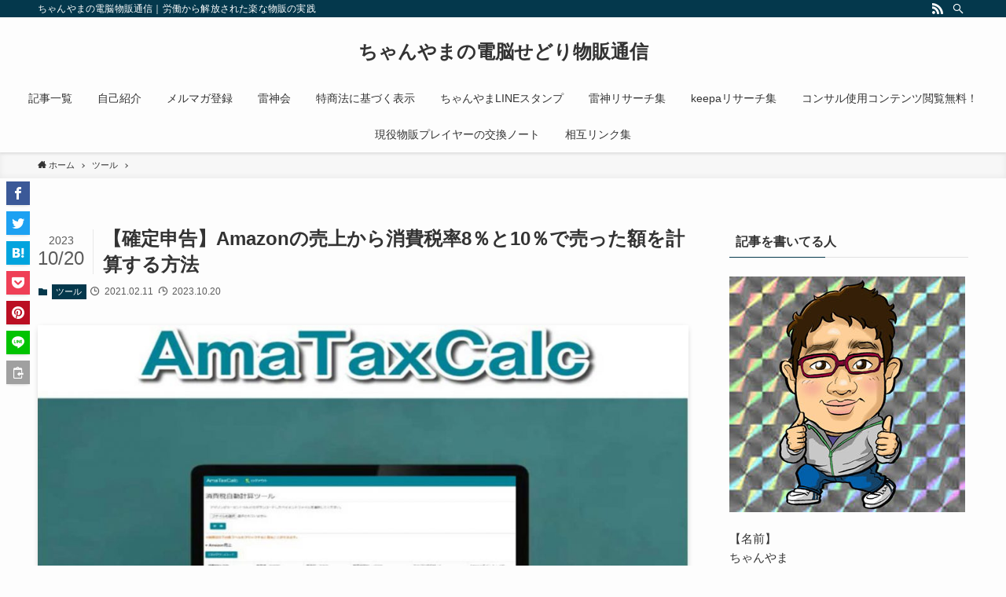

--- FILE ---
content_type: text/html; charset=UTF-8
request_url: https://chanyama.info/ama-tax-calc/
body_size: 27728
content:
<!DOCTYPE html><html dir="ltr" lang="ja" prefix="og: https://ogp.me/ns#" data-loaded="false" data-scrolled="false" data-spmenu="closed"><head><meta charset="utf-8"><meta name="format-detection" content="telephone=no"><meta http-equiv="X-UA-Compatible" content="IE=edge"><meta name="viewport" content="width=device-width, viewport-fit=cover"><title>【確定申告】Amazonの売上から消費税率8％と10％で売った額を計算する方法 | ちゃんやまの電脳せどり物販通信</title><style>img:is([sizes="auto" i], [sizes^="auto," i]) { contain-intrinsic-size: 3000px 1500px }</style><meta name="description" content="確定申告や税理士に報告する際、Amazonの売上の中で消費税率8％で販売したものと10％で販売したもののそれぞれの総売上を算出するのに苦労していませんか？本記事では、税率別に期間別の総売上を自動算出するツール「AmaTaxCalc」について解説しています。消費税率別の売上算出に困っている方は必見です。" /><meta name="robots" content="max-image-preview:large" /><meta name="author" content="ちゃんやま"/><link rel="canonical" href="https://chanyama.info/ama-tax-calc/" /><meta name="generator" content="All in One SEO (AIOSEO) 4.8.5" /><meta property="og:locale" content="ja_JP" /><meta property="og:site_name" content="電脳せどり通信" /><meta property="og:type" content="article" /><meta property="og:title" content="【確定申告】Amazonの売上から消費税率8％と10％で売った額を計算する方法 | ちゃんやまの電脳せどり物販通信" /><meta property="og:description" content="確定申告や税理士に報告する際、Amazonの売上の中で消費税率8％で販売したものと10％で販売したもののそれぞれの総売上を算出するのに苦労していませんか？本記事では、税率別に期間別の総売上を自動算出するツール「AmaTaxCalc」について解説しています。消費税率別の売上算出に困っている方は必見です。" /><meta property="og:url" content="https://chanyama.info/ama-tax-calc/" /><meta property="og:image" content="https://chanyama.info/wp-content/uploads/2020/06/0965.jpg" /><meta property="og:image:secure_url" content="https://chanyama.info/wp-content/uploads/2020/06/0965.jpg" /><meta property="og:image:width" content="200" /><meta property="og:image:height" content="200" /><meta property="article:published_time" content="2021-02-11T12:30:39+00:00" /><meta property="article:modified_time" content="2023-10-20T08:22:45+00:00" /><meta name="twitter:card" content="summary_large_image" /><meta name="twitter:site" content="@gamatarou55" /><meta name="twitter:title" content="【確定申告】Amazonの売上から消費税率8％と10％で売った額を計算する方法 | ちゃんやまの電脳せどり物販通信" /><meta name="twitter:description" content="確定申告や税理士に報告する際、Amazonの売上の中で消費税率8％で販売したものと10％で販売したもののそれぞれの総売上を算出するのに苦労していませんか？本記事では、税率別に期間別の総売上を自動算出するツール「AmaTaxCalc」について解説しています。消費税率別の売上算出に困っている方は必見です。" /><meta name="twitter:creator" content="@gamatarou55" /><meta name="twitter:image" content="https://chanyama.info/wp-content/uploads/2020/06/0965.jpg" /> <script type="application/ld+json" class="aioseo-schema">{"@context":"https:\/\/schema.org","@graph":[{"@type":"Article","@id":"https:\/\/chanyama.info\/ama-tax-calc\/#article","name":"\u3010\u78ba\u5b9a\u7533\u544a\u3011Amazon\u306e\u58f2\u4e0a\u304b\u3089\u6d88\u8cbb\u7a0e\u73878\uff05\u306810\uff05\u3067\u58f2\u3063\u305f\u984d\u3092\u8a08\u7b97\u3059\u308b\u65b9\u6cd5 | \u3061\u3083\u3093\u3084\u307e\u306e\u96fb\u8133\u305b\u3069\u308a\u7269\u8ca9\u901a\u4fe1","headline":"\u3010\u78ba\u5b9a\u7533\u544a\u3011Amazon\u306e\u58f2\u4e0a\u304b\u3089\u6d88\u8cbb\u7a0e\u73878\uff05\u306810\uff05\u3067\u58f2\u3063\u305f\u984d\u3092\u8a08\u7b97\u3059\u308b\u65b9\u6cd5","author":{"@id":"https:\/\/chanyama.info\/author\/yamatarou9999\/#author"},"publisher":{"@id":"https:\/\/chanyama.info\/#person"},"image":{"@type":"ImageObject","url":"https:\/\/chanyama.info\/wp-content\/uploads\/2021\/02\/1716.jpg","width":1200,"height":800},"datePublished":"2021-02-11T21:30:39+09:00","dateModified":"2023-10-20T17:22:45+09:00","inLanguage":"ja","mainEntityOfPage":{"@id":"https:\/\/chanyama.info\/ama-tax-calc\/#webpage"},"isPartOf":{"@id":"https:\/\/chanyama.info\/ama-tax-calc\/#webpage"},"articleSection":"\u30c4\u30fc\u30eb"},{"@type":"BreadcrumbList","@id":"https:\/\/chanyama.info\/ama-tax-calc\/#breadcrumblist","itemListElement":[{"@type":"ListItem","@id":"https:\/\/chanyama.info#listItem","position":1,"name":"Home","item":"https:\/\/chanyama.info","nextItem":{"@type":"ListItem","@id":"https:\/\/chanyama.info\/category\/%e3%83%84%e3%83%bc%e3%83%ab\/#listItem","name":"\u30c4\u30fc\u30eb"}},{"@type":"ListItem","@id":"https:\/\/chanyama.info\/category\/%e3%83%84%e3%83%bc%e3%83%ab\/#listItem","position":2,"name":"\u30c4\u30fc\u30eb","item":"https:\/\/chanyama.info\/category\/%e3%83%84%e3%83%bc%e3%83%ab\/","nextItem":{"@type":"ListItem","@id":"https:\/\/chanyama.info\/ama-tax-calc\/#listItem","name":"\u3010\u78ba\u5b9a\u7533\u544a\u3011Amazon\u306e\u58f2\u4e0a\u304b\u3089\u6d88\u8cbb\u7a0e\u73878\uff05\u306810\uff05\u3067\u58f2\u3063\u305f\u984d\u3092\u8a08\u7b97\u3059\u308b\u65b9\u6cd5"},"previousItem":{"@type":"ListItem","@id":"https:\/\/chanyama.info#listItem","name":"Home"}},{"@type":"ListItem","@id":"https:\/\/chanyama.info\/ama-tax-calc\/#listItem","position":3,"name":"\u3010\u78ba\u5b9a\u7533\u544a\u3011Amazon\u306e\u58f2\u4e0a\u304b\u3089\u6d88\u8cbb\u7a0e\u73878\uff05\u306810\uff05\u3067\u58f2\u3063\u305f\u984d\u3092\u8a08\u7b97\u3059\u308b\u65b9\u6cd5","previousItem":{"@type":"ListItem","@id":"https:\/\/chanyama.info\/category\/%e3%83%84%e3%83%bc%e3%83%ab\/#listItem","name":"\u30c4\u30fc\u30eb"}}]},{"@type":"Person","@id":"https:\/\/chanyama.info\/#person","name":"\u3061\u3083\u3093\u3084\u307e","image":{"@type":"ImageObject","@id":"https:\/\/chanyama.info\/ama-tax-calc\/#personImage","url":"https:\/\/secure.gravatar.com\/avatar\/4de1052f4cbea8ceff1698b050c53c2ad28b9ffb31baa38ee6255a0dec87cbdf?s=96&d=mm&r=g","width":96,"height":96,"caption":"\u3061\u3083\u3093\u3084\u307e"}},{"@type":"Person","@id":"https:\/\/chanyama.info\/author\/yamatarou9999\/#author","url":"https:\/\/chanyama.info\/author\/yamatarou9999\/","name":"\u3061\u3083\u3093\u3084\u307e","image":{"@type":"ImageObject","@id":"https:\/\/chanyama.info\/ama-tax-calc\/#authorImage","url":"https:\/\/secure.gravatar.com\/avatar\/4de1052f4cbea8ceff1698b050c53c2ad28b9ffb31baa38ee6255a0dec87cbdf?s=96&d=mm&r=g","width":96,"height":96,"caption":"\u3061\u3083\u3093\u3084\u307e"}},{"@type":"WebPage","@id":"https:\/\/chanyama.info\/ama-tax-calc\/#webpage","url":"https:\/\/chanyama.info\/ama-tax-calc\/","name":"\u3010\u78ba\u5b9a\u7533\u544a\u3011Amazon\u306e\u58f2\u4e0a\u304b\u3089\u6d88\u8cbb\u7a0e\u73878\uff05\u306810\uff05\u3067\u58f2\u3063\u305f\u984d\u3092\u8a08\u7b97\u3059\u308b\u65b9\u6cd5 | \u3061\u3083\u3093\u3084\u307e\u306e\u96fb\u8133\u305b\u3069\u308a\u7269\u8ca9\u901a\u4fe1","description":"\u78ba\u5b9a\u7533\u544a\u3084\u7a0e\u7406\u58eb\u306b\u5831\u544a\u3059\u308b\u969b\u3001Amazon\u306e\u58f2\u4e0a\u306e\u4e2d\u3067\u6d88\u8cbb\u7a0e\u73878\uff05\u3067\u8ca9\u58f2\u3057\u305f\u3082\u306e\u306810\uff05\u3067\u8ca9\u58f2\u3057\u305f\u3082\u306e\u306e\u305d\u308c\u305e\u308c\u306e\u7dcf\u58f2\u4e0a\u3092\u7b97\u51fa\u3059\u308b\u306e\u306b\u82e6\u52b4\u3057\u3066\u3044\u307e\u305b\u3093\u304b\uff1f\u672c\u8a18\u4e8b\u3067\u306f\u3001\u7a0e\u7387\u5225\u306b\u671f\u9593\u5225\u306e\u7dcf\u58f2\u4e0a\u3092\u81ea\u52d5\u7b97\u51fa\u3059\u308b\u30c4\u30fc\u30eb\u300cAmaTaxCalc\u300d\u306b\u3064\u3044\u3066\u89e3\u8aac\u3057\u3066\u3044\u307e\u3059\u3002\u6d88\u8cbb\u7a0e\u7387\u5225\u306e\u58f2\u4e0a\u7b97\u51fa\u306b\u56f0\u3063\u3066\u3044\u308b\u65b9\u306f\u5fc5\u898b\u3067\u3059\u3002","inLanguage":"ja","isPartOf":{"@id":"https:\/\/chanyama.info\/#website"},"breadcrumb":{"@id":"https:\/\/chanyama.info\/ama-tax-calc\/#breadcrumblist"},"author":{"@id":"https:\/\/chanyama.info\/author\/yamatarou9999\/#author"},"creator":{"@id":"https:\/\/chanyama.info\/author\/yamatarou9999\/#author"},"image":{"@type":"ImageObject","url":"https:\/\/chanyama.info\/wp-content\/uploads\/2021\/02\/1716.jpg","@id":"https:\/\/chanyama.info\/ama-tax-calc\/#mainImage","width":1200,"height":800},"primaryImageOfPage":{"@id":"https:\/\/chanyama.info\/ama-tax-calc\/#mainImage"},"datePublished":"2021-02-11T21:30:39+09:00","dateModified":"2023-10-20T17:22:45+09:00"},{"@type":"WebSite","@id":"https:\/\/chanyama.info\/#website","url":"https:\/\/chanyama.info\/","name":"\u3061\u3083\u3093\u3084\u307e\u306e\u96fb\u8133\u7269\u8ca9\u901a\u4fe1","description":"\u3061\u3083\u3093\u3084\u307e\u306e\u96fb\u8133\u7269\u8ca9\u901a\u4fe1\uff5c\u52b4\u50cd\u304b\u3089\u89e3\u653e\u3055\u308c\u305f\u697d\u306a\u7269\u8ca9\u306e\u5b9f\u8df5","inLanguage":"ja","publisher":{"@id":"https:\/\/chanyama.info\/#person"}}]}</script> <link rel="alternate" type="application/rss+xml" title="ちゃんやまの電脳せどり物販通信 &raquo; フィード" href="https://chanyama.info/feed/" /><link rel="alternate" type="application/rss+xml" title="ちゃんやまの電脳せどり物販通信 &raquo; コメントフィード" href="https://chanyama.info/comments/feed/" /><link rel="alternate" type="application/rss+xml" title="ちゃんやまの電脳せどり物販通信 &raquo; 【確定申告】Amazonの売上から消費税率8％と10％で売った額を計算する方法 のコメントのフィード" href="https://chanyama.info/ama-tax-calc/feed/" /><link rel='stylesheet' id='wp-block-library-css' href='https://chanyama.info/wp-includes/css/dist/block-library/style.min.css?ver=6.8.3' type='text/css' media='all' /><link rel='stylesheet' id='main_style-css' href='https://chanyama.info/wp-content/cache/autoptimize/css/autoptimize_single_9eee2efaa8f734bf0e1552be7afae2f4.css?ver=2.3.1.1' type='text/css' media='all' /><style id='classic-theme-styles-inline-css' type='text/css'>/*! This file is auto-generated */
.wp-block-button__link{color:#fff;background-color:#32373c;border-radius:9999px;box-shadow:none;text-decoration:none;padding:calc(.667em + 2px) calc(1.333em + 2px);font-size:1.125em}.wp-block-file__button{background:#32373c;color:#fff;text-decoration:none}</style><style id='global-styles-inline-css' type='text/css'>:root{--wp--preset--aspect-ratio--square: 1;--wp--preset--aspect-ratio--4-3: 4/3;--wp--preset--aspect-ratio--3-4: 3/4;--wp--preset--aspect-ratio--3-2: 3/2;--wp--preset--aspect-ratio--2-3: 2/3;--wp--preset--aspect-ratio--16-9: 16/9;--wp--preset--aspect-ratio--9-16: 9/16;--wp--preset--color--black: #000;--wp--preset--color--cyan-bluish-gray: #abb8c3;--wp--preset--color--white: #fff;--wp--preset--color--pale-pink: #f78da7;--wp--preset--color--vivid-red: #cf2e2e;--wp--preset--color--luminous-vivid-orange: #ff6900;--wp--preset--color--luminous-vivid-amber: #fcb900;--wp--preset--color--light-green-cyan: #7bdcb5;--wp--preset--color--vivid-green-cyan: #00d084;--wp--preset--color--pale-cyan-blue: #8ed1fc;--wp--preset--color--vivid-cyan-blue: #0693e3;--wp--preset--color--vivid-purple: #9b51e0;--wp--preset--color--swl-main: var( --color_main );--wp--preset--color--swl-main-thin: var( --color_main_thin );--wp--preset--color--swl-gray: var( --color_gray );--wp--preset--color--swl-deep-01: var(--color_deep01);--wp--preset--color--swl-deep-02: var(--color_deep02);--wp--preset--color--swl-deep-03: var(--color_deep03);--wp--preset--color--swl-deep-04: var(--color_deep04);--wp--preset--color--swl-pale-01: var(--color_pale01);--wp--preset--color--swl-pale-02: var(--color_pale02);--wp--preset--color--swl-pale-03: var(--color_pale03);--wp--preset--color--swl-pale-04: var(--color_pale04);--wp--preset--gradient--vivid-cyan-blue-to-vivid-purple: linear-gradient(135deg,rgba(6,147,227,1) 0%,rgb(155,81,224) 100%);--wp--preset--gradient--light-green-cyan-to-vivid-green-cyan: linear-gradient(135deg,rgb(122,220,180) 0%,rgb(0,208,130) 100%);--wp--preset--gradient--luminous-vivid-amber-to-luminous-vivid-orange: linear-gradient(135deg,rgba(252,185,0,1) 0%,rgba(255,105,0,1) 100%);--wp--preset--gradient--luminous-vivid-orange-to-vivid-red: linear-gradient(135deg,rgba(255,105,0,1) 0%,rgb(207,46,46) 100%);--wp--preset--gradient--very-light-gray-to-cyan-bluish-gray: linear-gradient(135deg,rgb(238,238,238) 0%,rgb(169,184,195) 100%);--wp--preset--gradient--cool-to-warm-spectrum: linear-gradient(135deg,rgb(74,234,220) 0%,rgb(151,120,209) 20%,rgb(207,42,186) 40%,rgb(238,44,130) 60%,rgb(251,105,98) 80%,rgb(254,248,76) 100%);--wp--preset--gradient--blush-light-purple: linear-gradient(135deg,rgb(255,206,236) 0%,rgb(152,150,240) 100%);--wp--preset--gradient--blush-bordeaux: linear-gradient(135deg,rgb(254,205,165) 0%,rgb(254,45,45) 50%,rgb(107,0,62) 100%);--wp--preset--gradient--luminous-dusk: linear-gradient(135deg,rgb(255,203,112) 0%,rgb(199,81,192) 50%,rgb(65,88,208) 100%);--wp--preset--gradient--pale-ocean: linear-gradient(135deg,rgb(255,245,203) 0%,rgb(182,227,212) 50%,rgb(51,167,181) 100%);--wp--preset--gradient--electric-grass: linear-gradient(135deg,rgb(202,248,128) 0%,rgb(113,206,126) 100%);--wp--preset--gradient--midnight: linear-gradient(135deg,rgb(2,3,129) 0%,rgb(40,116,252) 100%);--wp--preset--font-size--small: 12px;--wp--preset--font-size--medium: 18px;--wp--preset--font-size--large: 20px;--wp--preset--font-size--x-large: 42px;--wp--preset--font-size--xs: 10px;--wp--preset--font-size--huge: 28px;--wp--preset--spacing--20: 0.44rem;--wp--preset--spacing--30: 0.67rem;--wp--preset--spacing--40: 1rem;--wp--preset--spacing--50: 1.5rem;--wp--preset--spacing--60: 2.25rem;--wp--preset--spacing--70: 3.38rem;--wp--preset--spacing--80: 5.06rem;--wp--preset--shadow--natural: 6px 6px 9px rgba(0, 0, 0, 0.2);--wp--preset--shadow--deep: 12px 12px 50px rgba(0, 0, 0, 0.4);--wp--preset--shadow--sharp: 6px 6px 0px rgba(0, 0, 0, 0.2);--wp--preset--shadow--outlined: 6px 6px 0px -3px rgba(255, 255, 255, 1), 6px 6px rgba(0, 0, 0, 1);--wp--preset--shadow--crisp: 6px 6px 0px rgba(0, 0, 0, 1);}:where(.is-layout-flex){gap: 0.5em;}:where(.is-layout-grid){gap: 0.5em;}body .is-layout-flex{display: flex;}.is-layout-flex{flex-wrap: wrap;align-items: center;}.is-layout-flex > :is(*, div){margin: 0;}body .is-layout-grid{display: grid;}.is-layout-grid > :is(*, div){margin: 0;}:where(.wp-block-columns.is-layout-flex){gap: 2em;}:where(.wp-block-columns.is-layout-grid){gap: 2em;}:where(.wp-block-post-template.is-layout-flex){gap: 1.25em;}:where(.wp-block-post-template.is-layout-grid){gap: 1.25em;}.has-black-color{color: var(--wp--preset--color--black) !important;}.has-cyan-bluish-gray-color{color: var(--wp--preset--color--cyan-bluish-gray) !important;}.has-white-color{color: var(--wp--preset--color--white) !important;}.has-pale-pink-color{color: var(--wp--preset--color--pale-pink) !important;}.has-vivid-red-color{color: var(--wp--preset--color--vivid-red) !important;}.has-luminous-vivid-orange-color{color: var(--wp--preset--color--luminous-vivid-orange) !important;}.has-luminous-vivid-amber-color{color: var(--wp--preset--color--luminous-vivid-amber) !important;}.has-light-green-cyan-color{color: var(--wp--preset--color--light-green-cyan) !important;}.has-vivid-green-cyan-color{color: var(--wp--preset--color--vivid-green-cyan) !important;}.has-pale-cyan-blue-color{color: var(--wp--preset--color--pale-cyan-blue) !important;}.has-vivid-cyan-blue-color{color: var(--wp--preset--color--vivid-cyan-blue) !important;}.has-vivid-purple-color{color: var(--wp--preset--color--vivid-purple) !important;}.has-black-background-color{background-color: var(--wp--preset--color--black) !important;}.has-cyan-bluish-gray-background-color{background-color: var(--wp--preset--color--cyan-bluish-gray) !important;}.has-white-background-color{background-color: var(--wp--preset--color--white) !important;}.has-pale-pink-background-color{background-color: var(--wp--preset--color--pale-pink) !important;}.has-vivid-red-background-color{background-color: var(--wp--preset--color--vivid-red) !important;}.has-luminous-vivid-orange-background-color{background-color: var(--wp--preset--color--luminous-vivid-orange) !important;}.has-luminous-vivid-amber-background-color{background-color: var(--wp--preset--color--luminous-vivid-amber) !important;}.has-light-green-cyan-background-color{background-color: var(--wp--preset--color--light-green-cyan) !important;}.has-vivid-green-cyan-background-color{background-color: var(--wp--preset--color--vivid-green-cyan) !important;}.has-pale-cyan-blue-background-color{background-color: var(--wp--preset--color--pale-cyan-blue) !important;}.has-vivid-cyan-blue-background-color{background-color: var(--wp--preset--color--vivid-cyan-blue) !important;}.has-vivid-purple-background-color{background-color: var(--wp--preset--color--vivid-purple) !important;}.has-black-border-color{border-color: var(--wp--preset--color--black) !important;}.has-cyan-bluish-gray-border-color{border-color: var(--wp--preset--color--cyan-bluish-gray) !important;}.has-white-border-color{border-color: var(--wp--preset--color--white) !important;}.has-pale-pink-border-color{border-color: var(--wp--preset--color--pale-pink) !important;}.has-vivid-red-border-color{border-color: var(--wp--preset--color--vivid-red) !important;}.has-luminous-vivid-orange-border-color{border-color: var(--wp--preset--color--luminous-vivid-orange) !important;}.has-luminous-vivid-amber-border-color{border-color: var(--wp--preset--color--luminous-vivid-amber) !important;}.has-light-green-cyan-border-color{border-color: var(--wp--preset--color--light-green-cyan) !important;}.has-vivid-green-cyan-border-color{border-color: var(--wp--preset--color--vivid-green-cyan) !important;}.has-pale-cyan-blue-border-color{border-color: var(--wp--preset--color--pale-cyan-blue) !important;}.has-vivid-cyan-blue-border-color{border-color: var(--wp--preset--color--vivid-cyan-blue) !important;}.has-vivid-purple-border-color{border-color: var(--wp--preset--color--vivid-purple) !important;}.has-vivid-cyan-blue-to-vivid-purple-gradient-background{background: var(--wp--preset--gradient--vivid-cyan-blue-to-vivid-purple) !important;}.has-light-green-cyan-to-vivid-green-cyan-gradient-background{background: var(--wp--preset--gradient--light-green-cyan-to-vivid-green-cyan) !important;}.has-luminous-vivid-amber-to-luminous-vivid-orange-gradient-background{background: var(--wp--preset--gradient--luminous-vivid-amber-to-luminous-vivid-orange) !important;}.has-luminous-vivid-orange-to-vivid-red-gradient-background{background: var(--wp--preset--gradient--luminous-vivid-orange-to-vivid-red) !important;}.has-very-light-gray-to-cyan-bluish-gray-gradient-background{background: var(--wp--preset--gradient--very-light-gray-to-cyan-bluish-gray) !important;}.has-cool-to-warm-spectrum-gradient-background{background: var(--wp--preset--gradient--cool-to-warm-spectrum) !important;}.has-blush-light-purple-gradient-background{background: var(--wp--preset--gradient--blush-light-purple) !important;}.has-blush-bordeaux-gradient-background{background: var(--wp--preset--gradient--blush-bordeaux) !important;}.has-luminous-dusk-gradient-background{background: var(--wp--preset--gradient--luminous-dusk) !important;}.has-pale-ocean-gradient-background{background: var(--wp--preset--gradient--pale-ocean) !important;}.has-electric-grass-gradient-background{background: var(--wp--preset--gradient--electric-grass) !important;}.has-midnight-gradient-background{background: var(--wp--preset--gradient--midnight) !important;}.has-small-font-size{font-size: var(--wp--preset--font-size--small) !important;}.has-medium-font-size{font-size: var(--wp--preset--font-size--medium) !important;}.has-large-font-size{font-size: var(--wp--preset--font-size--large) !important;}.has-x-large-font-size{font-size: var(--wp--preset--font-size--x-large) !important;}
:where(.wp-block-post-template.is-layout-flex){gap: 1.25em;}:where(.wp-block-post-template.is-layout-grid){gap: 1.25em;}
:where(.wp-block-columns.is-layout-flex){gap: 2em;}:where(.wp-block-columns.is-layout-grid){gap: 2em;}
:root :where(.wp-block-pullquote){font-size: 1.5em;line-height: 1.6;}</style><link rel='stylesheet' id='child_style-css' href='https://chanyama.info/wp-content/cache/autoptimize/css/autoptimize_single_9ea55dce9c247c99341f6643da14cea6.css?ver=2026011611738' type='text/css' media='all' /><style id="swell_custom_front_style">:root{--color_main:#04384c;--color_text:#333;--color_link:#3fa3ff;--color_border:rgba(200,200,200,.5);--color_gray:rgba(200,200,200,.15);--color_htag:#04384c;--color_bg:#fdfdfd;--color_gradient1:#d8ffff;--color_gradient2:#87e7ff;--color_main_thin:rgba(5, 70, 95, 0.05 );--color_main_dark:rgba(3, 42, 57, 1 );--color_list_check:#04384c;--color_list_num:#04384c;--color_list_good:#86dd7b;--color_list_bad:#f36060;--color_faq_q:#d55656;--color_faq_a:#6599b7;--color_capbox_01:#f59b5f;--color_capbox_01_bg:#fff8eb;--color_capbox_02:#5fb9f5;--color_capbox_02_bg:#edf5ff;--color_capbox_03:#2fcd90;--color_capbox_03_bg:#eafaf2;--color_icon_good:#3cd250;--color_icon_good_bg:#ecffe9;--color_icon_bad:#4b73eb;--color_icon_bad_bg:#eafaff;--color_icon_info:#f578b4;--color_icon_info_bg:#fff0fa;--color_icon_announce:#ffa537;--color_icon_announce_bg:#fff5f0;--color_icon_pen:#7a7a7a;--color_icon_pen_bg:#f7f7f7;--color_icon_book:#787364;--color_icon_book_bg:#f8f6ef;--color_icon_point:#ffa639;--color_icon_check:#86d67c;--color_icon_batsu:#f36060;--color_icon_hatena:#5295cc;--color_icon_caution:#f7da38;--color_icon_memo:#84878a;--color_content_bg:#fdfdfd;--color_btn_red:#f74a4a;--color_btn_blue:#338df4;--color_btn_green:#62d847;--color_btn_blue_dark:rgba(38, 106, 183, 1 );--color_btn_red_dark:rgba(185, 56, 56, 1 );--color_btn_green_dark:rgba(74, 162, 53, 1 );--color_deep01:#e44141;--color_deep02:#3d79d5;--color_deep03:#63a84d;--color_deep04:#f09f4d;--color_pale01:#fff2f0;--color_pale02:#f3f8fd;--color_pale03:#f1f9ee;--color_pale04:#fdf9ee;--color_mark_blue:#b7e3ff;--color_mark_green:#bdf9c3;--color_mark_yellow:#fcf69f;--color_mark_orange:#ffddbc;--border01:solid 1px var(--color_main);--border02:double 4px var(--color_main);--border03:dashed 2px var(--color_border);--border04:solid 4px var(--color_gray);--card_posts_thumb_ratio:56.25%;--list_posts_thumb_ratio:61.8%;--big_posts_thumb_ratio:56.25%;--thumb_posts_thumb_ratio:61.8%;--color_header_bg:#fdfdfd;--color_header_text:#333;--color_footer_bg:#fdfdfd;--color_footer_text:#333;--color_fbm_text:#333;--color_fbm_bg:#fff;--fbm_opacity:0.9;--fix_header_opacity:1;--container_size:1296px;--article_size:944px;--logo_size_sp:48px;--logo_size_pc:40px;--logo_size_pcfix:32px;}.is-style-btn_normal a{border-radius:80px}.is-style-btn_solid a{border-radius:80px}.is-style-btn_shiny a{border-radius:80px}.is-style-btn_line a{border-radius:80px}.post_content blockquote{padding:1.5em 2em 1.5em 3em}.post_content blockquote::before,.post_content blockquote::after{content:"";display:block;width:1px;height:calc(100% - 3em);background-color:rgba(180,180,180,.75);top:1.5em}.post_content blockquote::before{left:1.5em}.post_content blockquote::after{left:calc(1.5em + 5px)}.mark_blue{background:-webkit-linear-gradient(transparent 64%,var(--color_mark_blue) 0%);background:linear-gradient(transparent 64%,var(--color_mark_blue) 0%)}.mark_green{background:-webkit-linear-gradient(transparent 64%,var(--color_mark_green) 0%);background:linear-gradient(transparent 64%,var(--color_mark_green) 0%)}.mark_yellow{background:-webkit-linear-gradient(transparent 64%,var(--color_mark_yellow) 0%);background:linear-gradient(transparent 64%,var(--color_mark_yellow) 0%)}.mark_orange{background:-webkit-linear-gradient(transparent 64%,var(--color_mark_orange) 0%);background:linear-gradient(transparent 64%,var(--color_mark_orange) 0%)}[class*="is-style-icon_"]{color:#333;border-width:0}[class*="is-style-big_icon_"]{position:relative;padding:2em 1.5em 1.5em;border-width:2px;border-style:solid}[data-col="gray"] .c-balloon__text{background:#f7f7f7;border-color:#ccc}[data-col="gray"] .c-balloon__before{border-right-color:#f7f7f7}[data-col="green"] .c-balloon__text{background:#d1f8c2;border-color:#9ddd93}[data-col="green"] .c-balloon__before{border-right-color:#d1f8c2}[data-col="blue"] .c-balloon__text{background:#e2f6ff;border-color:#93d2f0}[data-col="blue"] .c-balloon__before{border-right-color:#e2f6ff}[data-col="red"] .c-balloon__text{background:#ffebeb;border-color:#f48789}[data-col="red"] .c-balloon__before{border-right-color:#ffebeb}[data-col="yellow"] .c-balloon__text{background:#f9f7d2;border-color:#fbe593}[data-col="yellow"] .c-balloon__before{border-right-color:#f9f7d2}.-type-list2 .p-postList__body::after,.-type-big .p-postList__body::after{content: "READ MORE »";}.c-postThumb__cat{background-color:#04384c;color:#fff;background-image: repeating-linear-gradient(-45deg,rgba(255,255,255,.1),rgba(255,255,255,.1) 6px,transparent 6px,transparent 12px)}.post_content h2{background:var(--color_htag);padding:.75em 1em;color:#fff}.post_content h2::before{position:absolute;display:block;pointer-events:none;content:"";top:-4px;left:0;width:100%;height:calc(100% + 4px);box-sizing:content-box;border-top:solid 2px var(--color_htag);border-bottom:solid 2px var(--color_htag)}.post_content h3{padding:0 .5em .5em}.post_content h3::before{content:"";width:100%;height:2px;background: repeating-linear-gradient(90deg, var(--color_htag) 0%, var(--color_htag) 29.3%, rgba(150,150,150,.2) 29.3%, rgba(150,150,150,.2) 100%)}.post_content h4{padding:0 0 0 16px;border-left:solid 2px var(--color_htag)}body{font-weight:500;font-family:"游ゴシック体", "Yu Gothic", YuGothic, "Hiragino Kaku Gothic ProN", "Hiragino Sans", Meiryo, sans-serif}.l-header{box-shadow: 0 1px 4px rgba(0,0,0,.12)}.l-header__bar{color:#fff;background:var(--color_main)}.l-header__menuBtn{order:1}.l-header__customBtn{order:3}.c-gnav a::after{background:var(--color_main);width:100%;height:2px;transform:scaleX(0)}.l-header__spNav .current_{border-bottom-color:var(--color_main)}.c-gnav > li:hover > a::after,.c-gnav > .-current > a::after{transform: scaleX(1)}.c-gnav .sub-menu{color:#333;background:#fff}.page .c-pageTitle__inner{display: block;float: left;margin-bottom: -1px;padding: .25em .5em;border-bottom: solid 1px var(--color_main)}.page .l-mainContent .c-pageTitle{border-bottom: solid 1px var(--color_border)}.archive .c-pageTitle__inner{display: block;float: left;margin-bottom: -1px;padding: .25em .5em;border-bottom: solid 1px var(--color_main)}.archive .l-mainContent .c-pageTitle{border-bottom: solid 1px var(--color_border)}.c-secTitle{border-left:solid 2px var(--color_main);padding:0em .75em}.l-topTitleArea.c-filterLayer::before{background-color:#000;opacity:0.2}.c-shareBtns__item:not(:last-child){margin-right:4px}.c-shareBtns__btn{padding:8px 0}#main_content .post_content,#lp-content .post_content{font-size:4vw}#pagetop{border-radius:50%}.c-widget__title.-side{padding:.5em}.c-widget__title.-side::before{content:"";bottom:0;left:0;width:40%;z-index:1;background:var(--color_main)}.c-widget__title.-side::after{content:"";bottom:0;left:0;width:100%;background:var(--color_border)}.c-widget__title.-spmenu{padding:.5em .75em;background:var(--color_main);color:#fff;}.c-widget__title.-footer{padding:.5em}.c-widget__title.-footer::before{content:"";bottom:0;left:0;width:40%;z-index:1;background:var(--color_main)}.c-widget__title.-footer::after{content:"";bottom:0;left:0;width:100%;background:var(--color_border)}.p-spMenu{color:#333}.p-spMenu__inner::before{background:#fdfdfd;opacity:1}.p-spMenu__overlay{background:#000;opacity:0.6}[class*="page-numbers"]{color:var(--color_main);border: solid 1px var(--color_main)}.post_content a:not([class]),.term_description a{text-decoration: underline}@media screen and (min-width: 960px){:root{}}@media screen and (max-width: 959px){:root{}.l-header__logo{order:2;text-align:center}}@media screen and (min-width: 600px){:root{}#main_content .post_content,#lp-content .post_content{font-size:16px}}@media screen and (max-width: 599px){:root{}}.l-header{opacity:0;-webkit-animation:FadeIn .75s ease 0s 1 normal both;animation:FadeIn .75s ease 0s 1 normal both}.l-header__bar{top:-16px;opacity:0;-webkit-animation:FadeInFromY .75s ease .1s 1 normal both;animation:FadeInFromY .75s ease .1s 1 normal both}.l-header__inner{opacity:0;-webkit-animation:FadeIn .75s ease .25s 1 normal both;animation:FadeIn .75s ease .25s 1 normal both}.l-header__spNav{opacity:0;-webkit-animation:FadeIn 1s ease .25s 1 normal both;animation:FadeIn 1s ease .25s 1 normal both}.l-content{opacity:0;-webkit-animation:FadeIn 1s ease .5s 1 normal both;animation:FadeIn 1s ease .5s 1 normal both}.l-topTitleArea{opacity:0;-webkit-animation:FadeIn .75s ease .25s 1 normal both;animation:FadeIn .75s ease .25s 1 normal both}.l-topTitleArea__body{opacity:0;-webkit-animation:FadeIn .75s ease .5s 1 normal both;animation:FadeIn .75s ease .5s 1 normal both}.c-infoBar{opacity:0;-webkit-animation:FadeIn 1s ease 0s 1 normal both;animation:FadeIn 1s ease 0s 1 normal both}.c-infoBar__text.-flow-off{left:-8px;opacity:0;-webkit-animation:FadeInFromX .75s ease .5s 1 normal both;animation:FadeInFromX .75s ease .5s 1 normal both}.p-mainVisual{opacity:0;-webkit-animation:FadeIn .75s ease .25s 1 normal both;animation:FadeIn .75s ease .25s 1 normal both}.-type-single .p-mainVisual__inner{opacity:0;-webkit-animation:FadeIn 1s ease 0s 1 normal both;animation:FadeIn 1s ease 0s 1 normal both}.-type-slider .p-mainVisual__inner{transition:opacity .75s,visibility .75s;transition-delay:.25s}.-type-slider .p-mainVisual__inner:not(.show_){visibility:hidden;opacity:0}.p-mainVisual__textLayer{opacity:0;-webkit-animation:FadeIn .75s ease .75s 1 normal both;animation:FadeIn .75s ease .75s 1 normal both}.p-mvInfo{opacity:0;-webkit-animation:FadeIn .75s ease .25s 1 normal both;animation:FadeIn .75s ease .25s 1 normal both}.p-postSlider{visibility:hidden;opacity:0;transition:opacity .8s,visibility .8s;transition-delay:.25s}.p-postSlider.show_{visibility:visible;opacity:1}.p-breadcrumb{opacity:0;-webkit-animation:FadeIn 1s ease .25s 1 normal both;animation:FadeIn 1s ease .25s 1 normal both}.swell-block-tab .c-tabBody__item[aria-hidden=false]{-webkit-animation:tabFadeUp .5s ease 0s 1 normal both;animation:tabFadeUp .5s ease 0s 1 normal both}.swell-block-tab.is-style-default .c-tabBody__item[aria-hidden=false]{-webkit-animation:tabFade .5s ease 0s 1 normal both;animation:tabFade .5s ease 0s 1 normal both}@media (min-width:960px){.-parallel .l-header__inner{display:flex;flex-wrap:wrap;max-width:100%;padding-right:0;padding-left:0}.-parallel .l-header__logo{width:100%;text-align:center}.-parallel .l-header__logo .c-catchphrase{margin-top:16px;font-size:12px;line-height:1}.-parallel .l-header__gnav{width:100%}.-parallel .l-header__gnav .c-gnav{justify-content:center}.-parallel .l-header__gnav .c-gnav>li>a{padding:16px 16px}.-parallel .c-headLogo.-txt{justify-content:center}.-parallel .w-header{justify-content:center;margin-top:8px;margin-bottom:8px}.-parallel-bottom .l-header__inner{padding-top:8px}.-parallel-bottom .l-header__logo{order:1;padding:16px 0 16px}.-parallel-bottom .w-header{order:2}.-parallel-bottom .l-header__gnav{order:3}.-parallel-top .l-header__inner{padding-bottom:8px}.-parallel-top .l-header__gnav{order:1}.-parallel-top .l-header__logo{order:2;padding:16px 0 16px}.-parallel-top .w-header{order:3}.l-header.-parallel .w-header{width:100%}}.c-gnav .sub-menu::before{position:absolute;top:0;left:0;z-index:0;width:100%;height:100%;content:""}.c-gnav .sub-menu a::before,.c-spnav a::before,.widget_archive a::before,.widget_categories a::before,.widget_nav_menu a::before,.widget_pages a::before,.wp-block-archives a::before,.wp-block-categories a::before{font-weight:400;font-family:icomoon!important;font-style:normal;font-variant:normal;line-height:1;text-transform:none;-webkit-font-smoothing:antialiased;-moz-osx-font-smoothing:grayscale}.c-submenuToggleBtn{display:none}.c-spnav .sub-menu,.widget_categories .children,.widget_nav_menu .sub-menu,.widget_pages .children,.wp-block-categories .children{margin:0}.c-spnav .sub-menu a,.widget_categories .children a,.widget_nav_menu .sub-menu a,.widget_pages .children a,.wp-block-categories .children a{padding-left:2.5em;font-size:.85em}.c-spnav .sub-menu a::before,.widget_categories .children a::before,.widget_nav_menu .sub-menu a::before,.widget_pages .children a::before,.wp-block-categories .children a::before{left:1em}.c-spnav .sub-menu a:hover,.widget_categories .children a:hover,.widget_nav_menu .sub-menu a:hover,.widget_pages .children a:hover,.wp-block-categories .children a:hover{padding-left:2.75em}.c-spnav .sub-menu ul a,.widget_categories .children ul a,.widget_nav_menu .sub-menu ul a,.widget_pages .children ul a,.wp-block-categories .children ul a{padding-left:3.25em}.c-spnav .sub-menu ul a::before,.widget_categories .children ul a::before,.widget_nav_menu .sub-menu ul a::before,.widget_pages .children ul a::before,.wp-block-categories .children ul a::before{left:1.75em}.c-spnav .sub-menu ul a:hover,.widget_categories .children ul a:hover,.widget_nav_menu .sub-menu ul a:hover,.widget_pages .children ul a:hover,.wp-block-categories .children ul a:hover{padding-left:3.5em}.widget_archive a,.widget_categories a,.widget_nav_menu a,.widget_pages a,.wp-block-archives a,.wp-block-categories a{padding:.75em 1em .75em 1.5em;transition:padding .25s}.widget_archive a:hover,.widget_categories a:hover,.widget_nav_menu a:hover,.widget_pages a:hover,.wp-block-archives a:hover,.wp-block-categories a:hover{padding-right:.75em;padding-left:1.75em}.widget_categories .children,.widget_pages .children,.wp-block-categories .children{margin:0}.c-gnav .sub-menu a::before,.c-spnav a::before,.widget_archive a::before,.widget_categories a::before,.widget_nav_menu a::before,.widget_pages a::before,.wp-block-archives a::before,.wp-block-categories a::before{position:absolute;top:50%;left:2px;display:inline-block;color:inherit;vertical-align:middle;-webkit-transform:translateY(-50%);transform:translateY(-50%);content:"\e921"}.c-gnav li:hover>.sub-menu{visibility:visible;opacity:1}.c-gnav .sub-menu::before{z-index:0;background:inherit;content:""}.c-gnav .sub-menu .sub-menu{top:0;left:100%;z-index:-1}.c-gnav .sub-menu a{padding-left:2em;transition:opacity .25s,background-color .25s}.c-gnav .sub-menu a::before{position:absolute;left:.5em;line-height:inherit}.c-gnav .sub-menu a:hover .ttl{left:4px}.c-spnav a{position:relative;display:block;padding:.75em 1em .75em 1.5em;border-bottom:solid 1px var(--color_border);transition:padding .25s}.c-spnav a:hover{padding-right:.75em;padding-left:1.75em}</style><link rel="https://api.w.org/" href="https://chanyama.info/wp-json/" /><link rel="alternate" title="JSON" type="application/json" href="https://chanyama.info/wp-json/wp/v2/posts/4285" /><link rel='shortlink' href='https://chanyama.info/?p=4285' /><style type="text/css">.broken_link, a.broken_link {
	text-decoration: line-through;
}</style><script async src="https://pagead2.googlesyndication.com/pagead/js/adsbygoogle.js?client=ca-pub-5530724164106294"
     crossorigin="anonymous"></script><link rel="icon" href="https://chanyama.info/wp-content/uploads/2017/07/cropped-haikei-32x32.jpg" sizes="32x32" /><link rel="icon" href="https://chanyama.info/wp-content/uploads/2017/07/cropped-haikei-192x192.jpg" sizes="192x192" /><link rel="apple-touch-icon" href="https://chanyama.info/wp-content/uploads/2017/07/cropped-haikei-180x180.jpg" /><meta name="msapplication-TileImage" content="https://chanyama.info/wp-content/uploads/2017/07/cropped-haikei-270x270.jpg" /><style type="text/css" id="wp-custom-css">.c-gnav{
	flex-wrap:wrap;
}
.c-gnav>.menu-item{
	height:unset!important;
}
.textwidget p{
	margin: 0 0 1em;
}
.textwidget td{
    padding: .8em .5em;
    border-style: solid;
    border: 1px solid #ddd;
    border-color: rgba(102, 102, 102, .1);
}
.c-secTitle.-widget{
	background:var(--color_main);
	color:#fff;
	padding:10px
}
@media (min-width:480px){
	#pages-3{display:none}
}</style><style id="swell_custom_css"></style> <script async src="https://pagead2.googlesyndication.com/pagead/js/adsbygoogle.js?client=ca-pub-5530724164106294"
     crossorigin="anonymous"></script> </head><body>
<div id="body_wrap" class="wp-singular post-template-default single single-post postid-4285 single-format-standard wp-theme-swell wp-child-theme-swell_child -body-solid -sidebar-on -frame-off id_4285" data-barba="wrapper"><div id="sp_menu" class="p-spMenu -left"><div class="p-spMenu__inner"><div class="p-spMenu__closeBtn"><div class="c-iconBtn -menuBtn" data-onclick="toggleMenu" aria-label="メニューを閉じる"> <i class="c-iconBtn__icon icon-close-thin"></i></div></div><div class="p-spMenu__body"><div class="c-widget__title -spmenu">MENU</div><div class="p-spMenu__nav"><ul class="c-spnav"><li class="menu-item"><a href="https://chanyama.info/site-map/">記事一覧</a></li><li class="menu-item"><a href="https://chanyama.info/chanyama/">自己紹介</a></li><li class="menu-item"><a href="https://chanyama.info/mail-magazine/">メルマガ登録</a></li><li class="menu-item"><a href="https://chanyama.info/raijin-kai/">雷神会</a></li><li class="menu-item"><a rel="privacy-policy" href="https://chanyama.info/tokushouhou/">特商法に基づく表示</a></li><li class="menu-item"><a href="https://chanyama.info/chanyama-stamp/">ちゃんやまLINEスタンプ</a></li><li class="menu-item"><a href="https://chanyama.info/raijin-research-summary/">雷神リサーチ集</a></li><li class="menu-item"><a href="https://chanyama.info/keepa-research-special/">keepaリサーチ集</a></li><li class="menu-item"><a href="https://chanyama.info/okawari2-2/">コンサル使用コンテンツ閲覧無料！</a></li><li class="menu-item"><a href="https://chanyama.info/koukan-note/">現役物販プレイヤーの交換ノート</a></li><li class="menu-item"><a href="https://chanyama.info/sougo-link/">相互リンク集</a></li></ul></div></div></div><div class="p-spMenu__overlay c-overlay" data-onclick="toggleMenu"></div></div><header id="header" class="l-header -parallel -parallel-bottom" data-spfix="0"><div class="l-header__bar"><div class="l-header__barInner l-container"><div class="c-catchphrase">ちゃんやまの電脳物販通信｜労働から解放された楽な物販の実践</div><ul class="c-iconList "><li class="c-iconList__item -rss"> <a href="https://chanyama.info/feed/" target="_blank" rel="noopener" class="c-iconList__link u-fz-14 hov-flash" aria-label="rss"> <i class="c-iconList__icon icon-rss" role="presentation"></i> </a></li><li class="c-iconList__item -search"> <button class="c-iconList__link u-fz-14 hov-flash" data-onclick="toggleSearch" aria-label="検索"> <i class="c-iconList__icon icon-search" role="presentation"></i> </button></li></ul></div></div><div class="l-header__inner l-container"><div class="l-header__logo"><div class="c-headLogo -txt"><a href="https://chanyama.info/" title="ちゃんやまの電脳せどり物販通信" class="c-headLogo__link" rel="home">ちゃんやまの電脳せどり物販通信</a></div></div><nav id="gnav" class="l-header__gnav c-gnavWrap"><ul class="c-gnav"><li class="menu-item"><a href="https://chanyama.info/site-map/"><span class="ttl">記事一覧</span></a></li><li class="menu-item"><a href="https://chanyama.info/chanyama/"><span class="ttl">自己紹介</span></a></li><li class="menu-item"><a href="https://chanyama.info/mail-magazine/"><span class="ttl">メルマガ登録</span></a></li><li class="menu-item"><a href="https://chanyama.info/raijin-kai/"><span class="ttl">雷神会</span></a></li><li class="menu-item"><a rel="privacy-policy" href="https://chanyama.info/tokushouhou/"><span class="ttl">特商法に基づく表示</span></a></li><li class="menu-item"><a href="https://chanyama.info/chanyama-stamp/"><span class="ttl">ちゃんやまLINEスタンプ</span></a></li><li class="menu-item"><a href="https://chanyama.info/raijin-research-summary/"><span class="ttl">雷神リサーチ集</span></a></li><li class="menu-item"><a href="https://chanyama.info/keepa-research-special/"><span class="ttl">keepaリサーチ集</span></a></li><li class="menu-item"><a href="https://chanyama.info/okawari2-2/"><span class="ttl">コンサル使用コンテンツ閲覧無料！</span></a></li><li class="menu-item"><a href="https://chanyama.info/koukan-note/"><span class="ttl">現役物販プレイヤーの交換ノート</span></a></li><li class="menu-item"><a href="https://chanyama.info/sougo-link/"><span class="ttl">相互リンク集</span></a></li></ul></nav><div class="l-header__customBtn sp_"><div class="c-iconBtn" data-onclick="toggleSearch" role="button" aria-label="検索ボタン"> <i class="c-iconBtn__icon icon-search"></i></div></div><div class="l-header__menuBtn sp_"><div class="c-iconBtn -menuBtn" data-onclick="toggleMenu" role="button" aria-label="メニューボタン"> <i class="c-iconBtn__icon icon-menu-thin"></i></div></div></div></header><div id="breadcrumb" class="p-breadcrumb -bg-on"><ol class="p-breadcrumb__list l-container"><li class="p-breadcrumb__item"><a href="https://chanyama.info/" class="p-breadcrumb__text"><span class="icon-home"> ホーム</span></a></li><li class="p-breadcrumb__item"><a href="https://chanyama.info/category/%e3%83%84%e3%83%bc%e3%83%ab/" class="p-breadcrumb__text"><span>ツール</span></a></li><li class="p-breadcrumb__item"><span class="p-breadcrumb__text">【確定申告】Amazonの売上から消費税率8％と10％で売った額を計算する方法</span></li></ol></div><div id="content" class="l-content l-container"  data-postid="4285"><main id="main_content" class="l-mainContent l-article"><article class="l-mainContent__inner"><div class="p-articleHead c-postTitle"><h1 class="c-postTitle__ttl">【確定申告】Amazonの売上から消費税率8％と10％で売った額を計算する方法</h1> <time class="c-postTitle__date u-thin" datetime="2023-10-20"> <span class="__y">2023</span> <span class="__md">10/20</span> </time></div><div class="p-articleMetas -top"><div class="p-articleMetas__group"><div class="p-articleMetas__termList c-categoryList"><a class="c-categoryList__link hov-flash-up" href="https://chanyama.info/category/%e3%83%84%e3%83%bc%e3%83%ab/" data-cat-id="13">ツール</a></div></div><div class="p-articleMetas__group"><div class="p-articleMetas__times c-postTimes u-thin"> <span class="c-postTimes__posted icon-posted" aria-label="公開日"> 2021.02.11 </span> <time class="c-postTimes__modified icon-modified" datetime="2023-10-20" aria-label="更新日"> 2023.10.20 </time></div></div></div><figure class="p-articleThumb"><img width="1200" height="800" src="https://chanyama.info/wp-content/uploads/2021/02/1716-300x200.jpg" data-src="https://chanyama.info/wp-content/uploads/2021/02/1716.jpg" class="p-articleThumb__img lazyload -no-lb wp-post-image" alt="" decoding="async" fetchpriority="high" data-srcset="https://chanyama.info/wp-content/uploads/2021/02/1716.jpg 1200w, https://chanyama.info/wp-content/uploads/2021/02/1716-300x200.jpg 300w, https://chanyama.info/wp-content/uploads/2021/02/1716-1024x683.jpg 1024w, https://chanyama.info/wp-content/uploads/2021/02/1716-768x512.jpg 768w" sizes="(min-width: 960px) 960px, 100vw" /></figure><div class="post_content"><div class="voice cf l"><figure class="icon"><img decoding="async" src="https://chanyama.info/wp-content/themes/swell/assets/img/placeholder.png" data-src="https://chanyama.info/wp-content/uploads/2021/01/nayami.jpg" class="voice_icon__img lazyload" width="150" height="150" data-aspectratio="150/150"><figcaption class="name"></figcaption></figure><div class="voicecomment">Amazonの売上の中から消費税率8％の売上と消費税率10％の売上を仕分けしたいけど、Amazonにはその機能がないんだよね…。税理士には分けて報告するように言われてるけど、売上もそこそこあるし、何かいい方法はないだろうか…。いい方法がないか教えてほしい…。</div></div><p>こんなお悩みを解決します。</p><p>&nbsp;</p><p>この記事を書いている僕は、2019年の12月頃からこれまでの間に、開発したツールを使用し、Amazonの消費税の軽減税率8％と10％の仕分けの自動計算で、税理士に仕分けた数字をしっかりと報告しているため、2％の差分を損しないで済んでいます。</p><p>&nbsp;</p><p>2019年10月1日から導入された所得の負担を軽減するための施策「<a title="政府広報｜軽減税率のこと" href="https://www.gov-online.go.jp/cam/shouhizei/keigenzeiritsu/" target="_blank" rel="noopener" class="broken_link">軽減税率</a>」ですが、Amazonにおいても、販売する商品に商品タックスコードを設定することで、食品や飲料、健康食品、サプリメントに関しては8％で販売することが可能になっています。</p><p>しかし、販売は可能ですが、食品やサプリメント以外に消費税率10％の商品も混在して販売している場合、<strong><span style="color: #ff0000;"><span class="huto">消費税率8％で販売した消費税率商品と10％の総売上が自動で表示されない</span></span></strong>という問題について、今現在困っていませんか？</p><p>実はこの問題をクリアにしておかないと、あなたは年間を通してかなりの金額を損することになります。</p><p>しかし、この問題をクリアにしておけば、確定申告の消費税申告の際にも安心出来ます。</p><p>この記事では、この問題を解決する方法をお伝えします。</p><p>&nbsp;</p><div class="p-toc -double"><span class="p-toc__ttl">目次</span></div><h2>Amazonで消費税の軽減税率8％と10％それぞれ売上を自動計算する方法</h2><p><img decoding="async" class="alignnone size-large wp-image-4289 lazyload" src="https://chanyama.info/wp-content/themes/swell/assets/img/placeholder.png" data-src="https://chanyama.info/wp-content/uploads/2021/02/1717-1024x683.jpg" alt="" width="728" height="486" data-srcset="https://chanyama.info/wp-content/uploads/2021/02/1717-1024x683.jpg 1024w, https://chanyama.info/wp-content/uploads/2021/02/1717-300x200.jpg 300w, https://chanyama.info/wp-content/uploads/2021/02/1717-768x512.jpg 768w, https://chanyama.info/wp-content/uploads/2021/02/1717.jpg 1200w" sizes="(max-width: 728px) 100vw, 728px"  data-aspectratio="728/486"></p><p>自動計算ツールをご紹介する前に、軽減税率に関することや問題点をいくつか挙げ、最後にツールをご紹介いたします。</p><p>&nbsp;</p><h3>軽減税率とは</h3><p>2019年10月1日から導入された所得の負担を軽減するための施策で、</p><ul><li><strong>食品</strong></li><li><strong>飲料</strong></li><li><strong>健康食品</strong></li><li><strong>サプリメント</strong></li></ul><p>に対して、ネット購入、店舗購入のテイクアウトが対象として消費税を8％とするものです。</p><p>Amazonでの設定と合わせてこちらで詳しく解説していますので、ご参照ください。</p><div class="related_article typesimple"><a class="related_article__link no-icon" href="https://chanyama.info/reduced-tax-rate-amazon/"><figure class="eyecatch of-cover thum"><img decoding="async" width="1200" height="800" src="https://chanyama.info/wp-content/themes/swell/assets/img/placeholder.png" data-src="https://chanyama.info/wp-content/uploads/2019/09/1570.jpg" class="archives-eyecatch-image attachment-oc-post-thum wp-post-image lazyload" alt="" data-srcset="https://chanyama.info/wp-content/uploads/2019/09/1570.jpg 1200w, https://chanyama.info/wp-content/uploads/2019/09/1570-300x200.jpg 300w, https://chanyama.info/wp-content/uploads/2019/09/1570-1024x683.jpg 1024w, https://chanyama.info/wp-content/uploads/2019/09/1570-768x512.jpg 768w" sizes="(max-width: 1200px) 45vw, 1200px"  data-aspectratio="1200/800"></figure><div class="related_article__meta archives_post__meta inbox"><div class="related_article__ttl ttl"><span class="labeltext">関連記事</span>Amazonで軽減税率の設定をする方法【クレームを回避しよう】</div><time class="time__date gf undo">2023.02.15</time></div></a></div><p>&nbsp;</p><p>&nbsp;</p><h3>Amazonにおける問題点</h3><p>冒頭でもお伝えしましたが、改めてAmazonにおける問題点を整理してみます。</p><p>&nbsp;</p><h4>軽減税率対象商品の総売上の計算が出来ない</h4><p>これが最も大きな問題ですね。</p><p>Amazonでは軽減税率8％で販売する設定は出来ますが、8％で販売した商品の総売上を自動計算する仕組みがありません。</p><p>売り上げに関しては、セラーセントラルのペイメントダッシュボードの「一覧」でチェックすることが出来ますが、そこに表示されているのは指定期間中の総売上のみ。</p><p><img decoding="async" class="alignnone wp-image-2244 size-full lazyload" src="https://chanyama.info/wp-content/themes/swell/assets/img/placeholder.png" data-src="https://chanyama.info/wp-content/uploads/2020/06/0916.jpg" alt="ペイメントダッシュボード" width="700" height="118" data-srcset="https://chanyama.info/wp-content/uploads/2020/06/0916.jpg 700w, https://chanyama.info/wp-content/uploads/2020/06/0916-300x51.jpg 300w" sizes="(max-width: 700px) 100vw, 700px"  data-aspectratio="700/118"></p><p>軽減税率設定前はここの数字を税理士に報告すればよかったですが、軽減税率設定後はそうはいかなくなってしまいました。</p><p>また、テクニカルサポートに確認したところ、今現在、<strong><span class="huto"><span style="color: #ff0000;">税率8％を自動算出する仕様にする予定は全くない</span></span></strong>との回答でした。</p><p>&nbsp;</p><h4>データはあるが膨大過ぎる</h4><p>ふたつ目の問題はこちらです。</p><p>商品別の税率に関しては、実はトランザクションにデータがありますが、月商100万円を超えて、しかも税率8％と10％を混在して販売している場合、そのデータ量が膨大となり、エクセルで目視でチェックするのは非常に時間がかかります。</p><p>月商300万、500万と増えていけば、手動ではほぼ不可能な作業でしょう。</p><p>また、<strong><span style="background-color: #ffff00;"><span class="huto">Amazonの仕様により、トランザクションのデータは最大で600件しか出すことが出来ない</span></span></strong>ため、それ以上はページごとに出す必要があります。</p><p>ちなみに、僕の場合は月商600万弱で20ページを超えました。</p><p>その全てのデータをダウンロードするだけでも時間がかかるし、ダウンロードした後に手動で計算するのも正直無理な話ですよね。（絶対やりたくない）</p><p><img decoding="async" class="alignnone wp-image-2245 size-full lazyload" src="https://chanyama.info/wp-content/themes/swell/assets/img/placeholder.png" data-src="https://chanyama.info/wp-content/uploads/2020/06/0917.jpg" alt="全てのデータをダウンロードするだけでも時間がかかる" width="284" height="439" data-srcset="https://chanyama.info/wp-content/uploads/2020/06/0917.jpg 284w, https://chanyama.info/wp-content/uploads/2020/06/0917-194x300.jpg 194w" sizes="(max-width: 284px) 100vw, 284px"  data-aspectratio="284/439"></p><p>&nbsp;</p><h4>仕方なく10％で報告</h4><p>仲間にそのことを話しましたら、仕方ないので、実際には税率8％で販売しているが、計算が面倒なので税理士には税率10％で報告していると聞きました。</p><p>その仲間は月商1,000万近く売り上げがありますが、うち税率8％分だけでも400万近くあるそうです。</p><p>仮にトランザクションのデータを全てダウンロードして、税理士に丸投げしたとしても、税理士さん恐らく泣きますよね。</p><p>ちなみに1つのレポートをダウンロードするのに30秒近くかかります。</p><p>例えば21ページあったら、<strong><span style="color: #ff0000;"><span class="huto">30秒ｘ21ページ＝630秒</span></span></strong>。実に10分以上もの時間がダウンロードだけでかかってしまいます。</p><p>たった10分と思わないでくださいね。</p><p>その10分の作業でかなりイライラしますよ・・・。</p><p>実際に僕もデータを見てみましたが、正確に8％きっかりに表示されておらず、8.13％とか7.98％とか9.14％とか微妙な小数点まで表示されています。</p><p>これでは計算する方も途方に暮れてしまいますよね。</p><p>&nbsp;</p><h3>具体的にどのくらい損をするのか</h3><p>では、僕の仲間のように、面倒だからと税率10％で税理士に報告をしていた場合、年間でどのくらい損をするのか実際に比較してみましょう。</p><p>軽減税率8％の商品の売上が毎月100万円あると仮定します。</p><div class="cbox intitle is-style-pink_box type_normal"><div class="box_title"><span class="span__box_title">比較</span></div><div class="cboxcomment"><p><strong>税率8％の消費税合計＝8万円　⇒　<span class="huto">年間96万円</span></strong></p><p><strong>税率10％の消費税合計＝10万円　⇒　<span class="huto">年間120万円</span></strong></p></div></div><p>その<strong><span style="color: #ff0000; font-size: 14pt;"><span class="huto">差額は、なんと24万円</span></span></strong>にもなります。</p><p>つまり24万円分余計に報告していることになりますので、24万円分損をしているということです。</p><p>月商100万円でこの数字ですから、<strong><span style="background-color: #ffff00;"><span class="huto">月商が増えれば増えるほど損する金額も上がる</span></span></strong>、ということですね。恐ろしい話しです。</p><p>&nbsp;</p><h2>解決策【ツールを導入する】</h2><p>では、このような困難をいかに解決するか。</p><p>実際に僕も非常に困っていましたので、あーだこーだと考えた末に、ツールを作ってもらうという手段に出ることにしました。</p><p>Amazonのトランザクションのデータを元に、税率8％で販売した商品の総売上と、税率10％で販売した商品の総売上が自動で計算が出来れば、毎月の経理事務も楽になると考えたからです。</p><p>そして出来上がったのがこちらのツール。</p><p><img decoding="async" class="alignnone wp-image-2246 size-full lazyload" src="https://chanyama.info/wp-content/themes/swell/assets/img/placeholder.png" data-src="https://chanyama.info/wp-content/uploads/2020/06/0918.jpg" alt="全てのデータをダウンロードするだけでも時間がかかる" width="700" height="554" data-srcset="https://chanyama.info/wp-content/uploads/2020/06/0918.jpg 700w, https://chanyama.info/wp-content/uploads/2020/06/0918-300x237.jpg 300w" sizes="(max-width: 700px) 100vw, 700px"  data-aspectratio="700/554"></p><p>税率8％と税率10％、それぞれの期間中の総売上を自動計算するツール</p><p><strong><span style="color: #ff0000; font-size: 18pt;"><span class="huto">AmaTaxCalc</span></span></strong>　です。</p><p>&nbsp;</p><h3>AmaTaxCalcで出来ること</h3><p>AmaTaxCalcでは以下のことが出来ます。</p><p>&nbsp;</p><h4>税率別の期間中の総売上を自動計算</h4><p>商品タックスコードの設定をしていることが前提となりますが（していない場合は設定した月から）、Amazonのセラーセントラルにあるデータを元に、税率8％で販売した商品と、税率10％で販売した商品のそれぞれの期間中の総売上を自動で計算してくれます。</p><p>月商が低くデータ量が少ない場合は数秒で、月商が高くてデータ量が膨大な場合でも30秒ほどで自動計算が終了します（回線のスピードに左右されます）。</p><p>&nbsp;</p><h4>返品・返金データにも対応</h4><p>購入者から返品・返金になった商品に関しても、税率8％と税率10％でそれぞれ自動で総額を算出してくれます。</p><p>&nbsp;</p><h4>データを税理士に丸投げ可能</h4><p>出力した結果はCSVファイルでダウンロード可能ですので、データを税理士にそのまま渡すことが出来ます。</p><p><img decoding="async" class="alignnone wp-image-2247 size-full lazyload" src="https://chanyama.info/wp-content/themes/swell/assets/img/placeholder.png" data-src="https://chanyama.info/wp-content/uploads/2020/06/0919.jpg" alt="CSVファイルでダウンロード可能" width="582" height="74" data-srcset="https://chanyama.info/wp-content/uploads/2020/06/0919.jpg 582w, https://chanyama.info/wp-content/uploads/2020/06/0919-300x38.jpg 300w" sizes="(max-width: 582px) 100vw, 582px"  data-aspectratio="582/74"></p><p>&nbsp;</p><h4>販売手数料の消費税加算分にも対応</h4><p>Amazonのカテゴリ別販売手数料には実は消費税が別途加算されることをご存じですか？</p><p>セラーセントラルの在庫管理画面の商品別の販売手数料は実は税抜表示になっていて、実際には消費税を加算されて請求されています。</p><p>※確認の仕方はこちらを参照ください。</p><div class="related_article typesimple"><a class="related_article__link no-icon" href="https://chanyama.info/amazon-consumption-tax/"><figure class="eyecatch of-cover thum"><img decoding="async" width="485" height="300" src="https://chanyama.info/wp-content/themes/swell/assets/img/placeholder.png" data-src="https://chanyama.info/wp-content/uploads/2021/09/2109-485x300.jpg" class="archives-eyecatch-image attachment-oc-post-thum wp-post-image lazyload" alt=""  data-aspectratio="485/300"></figure><div class="related_article__meta archives_post__meta inbox"><div class="related_article__ttl ttl"><span class="labeltext">関連記事</span>【Amazon】販売手数料やFBA手数料の消費税は税込表示？税抜表示？</div><time class="time__date gf undo">2023.01.20</time></div></a></div><p>&nbsp;</p><p>AmaTaxCalcでは消費税込みでの販売手数料で算出していますので、確定申告の際にも正しい数字を報告することが出来ます。</p><p>消費税抜きで申告して、後で追徴課税を受けるリスクを無くすことが出来ます。</p><p>&nbsp;</p><h4>輸入関税は計算から排除</h4><p>海外発送を可としているセラーは、海外からの購入による輸入関税が販売価格に含まれる場合があるのと、海外からの購入の場合は、消費税を預かっていないかたちになりますので、その分を計算に入れてしまわないように、国内で販売されたもの、つまり消費税率8％と10％で売れた分だけを純粋に抽出する仕様になっております。</p><p>&nbsp;</p><h4>AmaTaxCalcよくある質問</h4><p>ツールに関してよくある質問をまとめてみました。</p><p>&nbsp;</p><h5><span style="color: #3366ff;">Q.すぐに使える？</span></h5><p>A.ご利用可能です。</p><p>ご購入後、ツールに登録していただけたらすぐに使うことが出来ますが、商品タックスコードの設定が前提となりますので、設定していない場合は設定した商品の売上からとなります。</p><p>&nbsp;</p><h5><span style="color: #3366ff;">Q.ツールのサポートはしてもらえる？</span></h5><p>A.サポートいたします。</p><p>24時間お問い合わせ出来るフォームをご用意しておりますので、ツールの設定、利用方法などをお気軽にご質問ください。</p><p>&nbsp;</p><h5><span style="color: #3366ff;">Q.税金に関することについても質問出来る？</span></h5><p>A.税金に関することや税理士とのやり取りについては、法律により専門家ではない人がアドバイス出来ませんので、問い合わせの対象外とさせていただきます。</p><p>&nbsp;</p><h5><span style="color: #3366ff;">Q.1ヵ月単位の売上には対応出来る？</span></h5><p>A.できます。</p><p>期間別レポートを抽出してAmaTaxCalcで計算すれば算出することができますし、1年分に設定したレポートでも素早く算出することができます。</p><p>&nbsp;</p><p>&nbsp;</p><h4>実践動画</h4><p>文章だけだと分かりにくいという方のために、動画を撮りました。</p><p>参考にしていただけたら幸いです。</p><p><iframe data-src="//www.youtube.com/embed/SBUFRRaudDM" width="700" height="441" frameborder="0" allowfullscreen="allowfullscreen" data-mce-fragment="1" class="lazyload" ><span data-mce-type="bookmark" style="display: inline-block; width: 0px; overflow: hidden; line-height: 0;" class="mce_SELRES_start">﻿</span><span data-mce-type="bookmark" style="display: inline-block; width: 0px; overflow: hidden; line-height: 0;" class="mce_SELRES_start">﻿</span></iframe></p><p>&nbsp;</p><h2>AmaTaxCalcを導入する</h2><p>AmaTaxCalcは以下のような方にオススメしています。</p><div class="cbox is-style-yellow_box type_normal"><div class="cboxcomment"><p>&#x2705;<strong><span class="huto">税理士に正確な税率を報告したい。</span></strong></p><p>&#x2705;<strong><span class="huto">今まで膨大な時間のかかる地獄のような手動計算から解放されたい。</span></strong></p><p>&#x2705;<strong><span class="huto">今まで税率10％で報告をしていて大損をした。</span></strong></p></div></div><p>こんな方は是非AmaTaxCalcを導入して、正確な税率の報告をしましょう。</p><p>そして、膨大な作業時間から解放されてください。</p><p>&nbsp;</p><p>AmaTaxCalcの導入するには以下をクリックして販売ページへお進みください。</p><p>&nbsp;</p><div class="wp-block-button btn-wrap aligncenter big is-style-rich_yellow"><span style="font-size: 24pt;"><a href="https://chanyama.info/lp/amataxcalc2/" target="_blank" rel="noopener noreferrer"class="wp-block-button__link" >AmaTaxCalcを導入する</a></span></div><p>&nbsp;</p><p>&nbsp;</p><p>消費税率8％と10％。</p><p>たった2％の誤差かもしれませんが</p><p>”<span style="color: #ff0000;"><strong>されど2％</strong></span>”です。</p><p>その僅かな誤差が、月商が上がれば膨大な誤差となります。</p><p>あなたの大切な売上金が大損をしないためにも、AmaTaxCalcを使って、正確な税率計算をし、正常な物販活動をしていけることを願っています。</p><p>&nbsp;</p><p><img decoding="async" class="alignnone wp-image-2246 size-full lazyload" src="https://chanyama.info/wp-content/themes/swell/assets/img/placeholder.png" data-src="https://chanyama.info/wp-content/uploads/2020/06/0918.jpg" alt="AmaTaxCalc" width="700" height="554" data-srcset="https://chanyama.info/wp-content/uploads/2020/06/0918.jpg 700w, https://chanyama.info/wp-content/uploads/2020/06/0918-300x237.jpg 300w" sizes="(max-width: 700px) 100vw, 700px"  data-aspectratio="700/554"></p><div class="wp-block-button btn-wrap aligncenter big is-style-rich_yellow"><span style="font-size: 24pt;"><a href="https://chanyama.info/lp/amataxcalc2/" target="_blank" rel="noopener noreferrer"class="wp-block-button__link" >AmaTaxCalcを導入する</a></span></div><p>&nbsp;</p><p><span style="font-size: 18pt;">Ama Tax Calc　　<span style="color: #ff0000;">初期費用：11,800円（税込）</span></span></p><p><span style="font-size: 18pt;"><span style="color: #ff0000;">　　　　　　  　　月額費用：980円（税込）</span></span></p><p>&nbsp;</p><p>&nbsp;</p><h2>メディア掲載情報</h2><p>Ama Tax Calcが様々なメディアに掲載されました。</p><p><a title="afnポータルサイト" href="https://www.afn.jp/shop/38783" target="_blank" rel="noopener"><img decoding="async" class="alignnone wp-image-4306 size-full lazyload" src="https://chanyama.info/wp-content/themes/swell/assets/img/placeholder.png" data-src="https://chanyama.info/wp-content/uploads/2021/02/1725.jpg" alt="スポニチ九州版誌面掲載" width="821" height="320" data-srcset="https://chanyama.info/wp-content/uploads/2021/02/1725.jpg 821w, https://chanyama.info/wp-content/uploads/2021/02/1725-300x117.jpg 300w, https://chanyama.info/wp-content/uploads/2021/02/1725-768x299.jpg 768w" sizes="(max-width: 821px) 100vw, 821px"  data-aspectratio="821/320"></a><br /> スポニチ九州版誌面　※金額は掲載当時の過去の価格となっています</p><p>&nbsp;</p><p><img decoding="async" class="alignnone size-full wp-image-4307 lazyload" src="https://chanyama.info/wp-content/themes/swell/assets/img/placeholder.png" data-src="https://chanyama.info/wp-content/uploads/2021/02/1726.jpg" alt="afnポータルサイト" width="800" height="356" data-srcset="https://chanyama.info/wp-content/uploads/2021/02/1726.jpg 800w, https://chanyama.info/wp-content/uploads/2021/02/1726-300x134.jpg 300w, https://chanyama.info/wp-content/uploads/2021/02/1726-768x342.jpg 768w" sizes="(max-width: 800px) 100vw, 800px"  data-aspectratio="800/356"></p><p><a title="afnポータルサイト" href="https://www.afn.jp/shop/38783" target="_blank" rel="noopener">afnポータルサイト</a></p><p>※金額は掲載当時の過去の価格となっています</p><p>&nbsp;</p><div class="related_article typesimple"><a class="related_article__link no-icon" href="https://chanyama.info/chanyama-tool/"><figure class="eyecatch of-cover thum"><img decoding="async" width="485" height="300" src="https://chanyama.info/wp-content/themes/swell/assets/img/placeholder.png" data-src="https://chanyama.info/wp-content/uploads/2022/02/2313-485x300.jpg" class="archives-eyecatch-image attachment-oc-post-thum wp-post-image lazyload" alt=""  data-aspectratio="485/300"></figure><div class="related_article__meta archives_post__meta inbox"><div class="related_article__ttl ttl"><span class="labeltext">関連記事</span>あったら便利｜電脳せどりで使えるおすすめ有料、無料ツール10選！</div><time class="time__date gf undo">2025.09.15</time></div></a></div><div class="related_article typesimple"><a class="related_article__link no-icon" href="https://chanyama.info/sedori-defense-tools/"><figure class="eyecatch of-cover thum"><img decoding="async" width="485" height="300" src="https://chanyama.info/wp-content/themes/swell/assets/img/placeholder.png" data-src="https://chanyama.info/wp-content/uploads/2021/02/1704-485x300.jpg" class="archives-eyecatch-image attachment-oc-post-thum wp-post-image lazyload" alt=""  data-aspectratio="485/300"></figure><div class="related_article__meta archives_post__meta inbox"><div class="related_article__ttl ttl"><span class="labeltext">関連記事</span>せどり物販は守りこそ重要！守備を強化しサポートするおすすめツールまとめ</div><time class="time__date gf undo">2025.02.26</time></div></a></div><div class="related_article typesimple"><a class="related_article__link no-icon" href="https://chanyama.info/preview-raijin/"><figure class="eyecatch of-cover thum"><img decoding="async" width="1200" height="845" src="https://chanyama.info/wp-content/themes/swell/assets/img/placeholder.png" data-src="https://chanyama.info/wp-content/uploads/2020/11/1503.jpg" class="archives-eyecatch-image attachment-oc-post-thum wp-post-image lazyload" alt="雷神ロゴ" data-srcset="https://chanyama.info/wp-content/uploads/2020/11/1503.jpg 1200w, https://chanyama.info/wp-content/uploads/2020/11/1503-300x211.jpg 300w, https://chanyama.info/wp-content/uploads/2020/11/1503-1024x721.jpg 1024w, https://chanyama.info/wp-content/uploads/2020/11/1503-768x541.jpg 768w" sizes="(max-width: 1200px) 45vw, 1200px"  data-aspectratio="1200/845"></figure><div class="related_article__meta archives_post__meta inbox"><div class="related_article__ttl ttl"><span class="labeltext">関連記事</span>【おすすめ】電脳せどり最強自動リサーチツール『雷神』を徹底レビュー！【限定無料特典あり】</div><time class="time__date gf undo">2025.01.31</time></div></a></div><p>&nbsp;</p><p><a title="先頭にモドル" href="https://chanyama.info/ama-tax-calc/">先頭にモドル</a></p></div><div class="w-singleBottom"><div id="text-14" class="c-widget widget_text"><h2 class="c-secTitle -widget">[PR]Amazon以外の販路に取り組むならダントツこのジャンル</h2><div class="textwidget"><p>Amazonを販路としたせどりは後々大きな収益化が見込めますが、実は現代では初心者にはとても壁が高い販路となっていて、アカウントを育てるにも最低半年は我慢が必要です。</p><p>とはいえ、その間納得いく収入が得られるわけではないので、Amazonをやるなら同時並行で他販路での資金作りがオススメです。</p><p>他販路といえばメルカリが有名ですが、僕がオススメするのは実はヤフオクです。</p><p>ヤフオクで中古ゲームを売る、これが実はとても相性が良く、利益も取れます。</p><p>そんなヤフオク中古ゲームせどりで一番のオススメがこちらの講座です。</p><p><a href="https://step.lme.jp/line/optin/regist/650/2770/follow"><img decoding="async" class="alignnone size-full wp-image-7492 lazyload" src="https://chanyama.info/wp-content/themes/swell/assets/img/placeholder.png" data-src="https://chanyama.info/wp-content/uploads/2023/09/3548.jpg" alt="" width="1200" height="800"  data-aspectratio="1200/800"></a></p><p><a href="https://step.lme.jp/line/optin/regist/650/2770/follow">中古ゲームせどりLINE講座</a></p><p>ぜひ登録してみてくださいね。</p><p>ちゃんやまでした。</p></div></div><div id="text-7" class="c-widget widget_text"><h2 class="c-secTitle -widget">クリックで応援お願いします</h2><div class="textwidget"><p><a href="//blog.with2.net/link/?1933171:2299"><img decoding="async" src="https://chanyama.info/wp-content/themes/swell/assets/img/placeholder.png" data-src="https://blog.with2.net/img/banner/c/banner_2/br_c_2299_2.gif" alt=""  class="lazyload" ></a></p><p></p><p></p><p><a href="https://money.blogmura.com/sedori/ranking/in?p_cid=10899941" target="_blank" rel="noopener"><img decoding="async" src="https://chanyama.info/wp-content/themes/swell/assets/img/placeholder.png" data-src="https://b.blogmura.com/money/sedori/88_31.gif" alt="にほんブログ村 小遣いブログ せどりへ" width="88" height="31" border="0"  data-aspectratio="88/31" class="lazyload" ></a><br /> <a href="https://money.blogmura.com/sedori/ranking/in?p_cid=10899941" target="_blank" rel="noopener">にほんブログ村</a></p><p><a href="https://blogranking.fc2.com/in.php?id=1065384" target="_blank"><img decoding="async" src="https://chanyama.info/wp-content/themes/swell/assets/img/placeholder.png" data-src="https://static.fc2.com/blogranking/ranking_banner/c_01.gif" class="lazyload" ></a></p><p><a href="//blog.with2.net/link/?1933171:2299">↑クリックで応援お願いします！</a></p></div></div><div id="text-21" class="c-widget widget_text"><h2 class="c-secTitle -widget">最強リサーチツール雷神</h2><div class="textwidget"><p><a title="雷神レビュー" href="https://chanyama.info/preview-raijin/" target="_blank" rel="noopener"><img decoding="async" class="aligncenter wp-image-6270 size-large lazyload" src="https://chanyama.info/wp-content/themes/swell/assets/img/placeholder.png" data-src="https://chanyama.info/wp-content/uploads/2022/11/raijin-1024x643.jpg" alt="雷神" width="728" height="457"  data-aspectratio="728/457"></a></p><p>ちゃんやまが愛用するリサーチツール『雷神』</p><p>■リサーチ労働からの解放</p><p>■納品労働からの解放</p><p>■商品管理労働からの解放</p><p>せどり物販からの労働から解放されるためのツール、サービスが全て詰まっています。</p><p>あなたが働いている間に、寝てる間に働いてくれる、まさに相棒的ツールです。</p><p>ちゃんやまからの導入で</p><p>スーパーデリバリー全頭ツール<br /> 『スーデリブレイカー』を無償プレゼント！</p><p>その他さまざまな特典を用意してますので、こちらをチェック！</p><p>＞<a title="雷神レビューサイトへ" href="https://chanyama.info/preview-raijin/" target="_blank" rel="noopener">雷神レビューサイトへ</a>＜</p></div></div><div id="text-15" class="c-widget widget_text"><h2 class="c-secTitle -widget">メルマガ登録で特典プレゼント中！</h2><div class="textwidget"><p>メルマガでは、食品・消耗品せどりを中心に、ポイントせどりやメーカー・卸仕入れについてお伝えしています。</p><p>せどりの基本的なノウハウや、仕入れ対象商品から学ぶ仕入れの基礎的な考え方も日々更新しています。</p><p>今メルマガに登録していただくと、以下の特典をプレゼント中です！</p><table style="border-collapse: collapse; width: 100%;"><tbody><tr><td style="width: 33.3333%;"><img decoding="async" class="alignnone size-full wp-image-5958 lazyload" src="https://chanyama.info/wp-content/themes/swell/assets/img/placeholder.png" data-src="https://chanyama.info/wp-content/uploads/2022/08/2675.jpg" alt="" width="400" height="400"  data-aspectratio="400/400"></td><td style="width: 33.3333%;"><img decoding="async" class="alignnone size-full wp-image-5959 lazyload" src="https://chanyama.info/wp-content/themes/swell/assets/img/placeholder.png" data-src="https://chanyama.info/wp-content/uploads/2022/08/2676.jpg" alt="" width="400" height="400"  data-aspectratio="400/400"></td><td style="width: 33.3333%;"><img decoding="async" class="alignnone size-full wp-image-5960 lazyload" src="https://chanyama.info/wp-content/themes/swell/assets/img/placeholder.png" data-src="https://chanyama.info/wp-content/uploads/2022/08/2677.jpg" alt="" width="400" height="400"  data-aspectratio="400/400"></td></tr><tr><td style="width: 33.3333%;" valign="top"><strong><span style="color: #ff0000;">Amazonが在庫切れを起こしている商品を簡単にあぶり出す方法。</span></strong></p><p>この方法を使えば、Amazonが在庫切れを起こしてライバルが少ない状態、あるいはライバル不在の商品をおいしくいただくことが出来ます。</td><td style="width: 33.3333%;" valign="top"><strong><span style="color: #ff0000;">楽天市場でおいしい問屋仕入れが出来るようになる？</span></strong></p><p>この方法を知ると、楽天市場だけでなく、ヤフショでもおいしい問屋さん仕入が出来るようになります。</td><td style="width: 33.3333%;" valign="top"><span style="color: #ff0000;"><strong>食品なのに誰も見ないおいしいせどりジャンル公開！</strong></span></p><p>ちゃんやまが2016年から取り組んでるのにライバルがあまり増えない不思議な食品ジャンルを大公開します。</td></tr></tbody></table><p><a href="https://maroon-ex.jp/fx46338/Um1rgK"><img decoding="async" class="alignnone size-full wp-image-1593 lazyload" src="https://chanyama.info/wp-content/themes/swell/assets/img/placeholder.png" data-src="https://chanyama.info/wp-content/uploads/2020/03/mailmaga.jpg" alt="" width="742" height="470"  data-aspectratio="742/470"></a></p></div></div></div><div class="p-articleFoot"><div class="p-articleMetas -bottom"><div class="p-articleMetas__termList c-categoryList"><a class="c-categoryList__link hov-flash-up" href="https://chanyama.info/category/%e3%83%84%e3%83%bc%e3%83%ab/" data-cat-id="13">ツール</a></div></div></div><div class="c-shareBtns -bottom -style-block"><div class="c-shareBtns__message"> <span class="__text"> よかったらシェアしてね！ </span></div><ul class="c-shareBtns__list"><li class="c-shareBtns__item -facebook"> <a class="c-shareBtns__btn hov-flash-up" href="https://www.facebook.com/sharer/sharer.php?u=https%3A%2F%2Fchanyama.info%2Fama-tax-calc%2F" title="Facebookでシェア" onclick="javascript:window.open(this.href, '_blank', 'menubar=no,toolbar=no,resizable=yes,scrollbars=yes,height=800,width=600');return false;" target="_blank" role="button"> <i class="snsicon c-shareBtns__icon icon-facebook" role="presentation"></i> </a></li><li class="c-shareBtns__item -twitter"> <a class="c-shareBtns__btn hov-flash-up" href="https://twitter.com/share?url=https%3A%2F%2Fchanyama.info%2Fama-tax-calc%2F&#038;text=%E3%80%90%E7%A2%BA%E5%AE%9A%E7%94%B3%E5%91%8A%E3%80%91Amazon%E3%81%AE%E5%A3%B2%E4%B8%8A%E3%81%8B%E3%82%89%E6%B6%88%E8%B2%BB%E7%A8%8E%E7%8E%878%EF%BC%85%E3%81%A810%EF%BC%85%E3%81%A7%E5%A3%B2%E3%81%A3%E3%81%9F%E9%A1%8D%E3%82%92%E8%A8%88%E7%AE%97%E3%81%99%E3%82%8B%E6%96%B9%E6%B3%95" title="Twitterでシェア" onclick="javascript:window.open(this.href, '_blank', 'menubar=no,toolbar=no,resizable=yes,scrollbars=yes,height=400,width=600');return false;" target="_blank" role="button"> <i class="snsicon c-shareBtns__icon icon-twitter" role="presentation"></i> </a></li><li class="c-shareBtns__item -hatebu"> <a class="c-shareBtns__btn hov-flash-up" href="//b.hatena.ne.jp/add?mode=confirm&#038;url=https%3A%2F%2Fchanyama.info%2Fama-tax-calc%2F" title="はてなブックマークに登録" onclick="javascript:window.open(this.href, '_blank', 'menubar=no,toolbar=no,resizable=yes,scrollbars=yes,height=600,width=1000');return false;" target="_blank" role="button"> <i class="snsicon c-shareBtns__icon icon-hatebu" role="presentation"></i> </a></li><li class="c-shareBtns__item -pocket"> <a class="c-shareBtns__btn hov-flash-up" href="https://getpocket.com/edit?url=https%3A%2F%2Fchanyama.info%2Fama-tax-calc%2F&#038;title=%E3%80%90%E7%A2%BA%E5%AE%9A%E7%94%B3%E5%91%8A%E3%80%91Amazon%E3%81%AE%E5%A3%B2%E4%B8%8A%E3%81%8B%E3%82%89%E6%B6%88%E8%B2%BB%E7%A8%8E%E7%8E%878%EF%BC%85%E3%81%A810%EF%BC%85%E3%81%A7%E5%A3%B2%E3%81%A3%E3%81%9F%E9%A1%8D%E3%82%92%E8%A8%88%E7%AE%97%E3%81%99%E3%82%8B%E6%96%B9%E6%B3%95" title="Pocketに保存" target="_blank" role="button"> <i class="snsicon c-shareBtns__icon icon-pocket" role="presentation"></i> </a></li><li class="c-shareBtns__item -pinterest"> <a class="c-shareBtns__btn hov-flash-up" href="https://jp.pinterest.com/pin/create/button/" title="ピンを保存" data-pin-do="buttonBookmark" data-pin-custom="true" data-pin-lang="ja" target="_blank" role="button"> <i class="snsicon c-shareBtns__icon icon-pinterest" role="presentation"></i> </a></li><li class="c-shareBtns__item -line"> <a class="c-shareBtns__btn hov-flash-up" href="https://social-plugins.line.me/lineit/share?url=https%3A%2F%2Fchanyama.info%2Fama-tax-calc%2F&#038;text=%E3%80%90%E7%A2%BA%E5%AE%9A%E7%94%B3%E5%91%8A%E3%80%91Amazon%E3%81%AE%E5%A3%B2%E4%B8%8A%E3%81%8B%E3%82%89%E6%B6%88%E8%B2%BB%E7%A8%8E%E7%8E%878%EF%BC%85%E3%81%A810%EF%BC%85%E3%81%A7%E5%A3%B2%E3%81%A3%E3%81%9F%E9%A1%8D%E3%82%92%E8%A8%88%E7%AE%97%E3%81%99%E3%82%8B%E6%96%B9%E6%B3%95" title="LINEに送る" target="_blank" role="button"> <i class="snsicon c-shareBtns__icon icon-line" role="presentation"></i> </a></li><li class="c-shareBtns__item -copy"><div class="c-urlcopy c-shareBtns__btn hov-flash-up" data-clipboard-text="https://chanyama.info/ama-tax-calc/" title="URLをコピーする"><div class="c-urlcopy__content"> <i class="c-shareBtns__icon icon-clipboard-copy -to-copy"></i> <i class="c-shareBtns__icon icon-clipboard-copied -copied"></i></div></div><div class="c-copyedPoppup">URL Copied!</div></li></ul></div><div class="c-shareBtns -fix -style-block"><ul class="c-shareBtns__list"><li class="c-shareBtns__item -facebook"> <a class="c-shareBtns__btn hov-flash-up" href="https://www.facebook.com/sharer/sharer.php?u=https%3A%2F%2Fchanyama.info%2Fama-tax-calc%2F" title="Facebookでシェア" onclick="javascript:window.open(this.href, '_blank', 'menubar=no,toolbar=no,resizable=yes,scrollbars=yes,height=800,width=600');return false;" target="_blank" role="button"> <i class="snsicon c-shareBtns__icon icon-facebook" role="presentation"></i> </a></li><li class="c-shareBtns__item -twitter"> <a class="c-shareBtns__btn hov-flash-up" href="https://twitter.com/share?url=https%3A%2F%2Fchanyama.info%2Fama-tax-calc%2F&#038;text=%E3%80%90%E7%A2%BA%E5%AE%9A%E7%94%B3%E5%91%8A%E3%80%91Amazon%E3%81%AE%E5%A3%B2%E4%B8%8A%E3%81%8B%E3%82%89%E6%B6%88%E8%B2%BB%E7%A8%8E%E7%8E%878%EF%BC%85%E3%81%A810%EF%BC%85%E3%81%A7%E5%A3%B2%E3%81%A3%E3%81%9F%E9%A1%8D%E3%82%92%E8%A8%88%E7%AE%97%E3%81%99%E3%82%8B%E6%96%B9%E6%B3%95" title="Twitterでシェア" onclick="javascript:window.open(this.href, '_blank', 'menubar=no,toolbar=no,resizable=yes,scrollbars=yes,height=400,width=600');return false;" target="_blank" role="button"> <i class="snsicon c-shareBtns__icon icon-twitter" role="presentation"></i> </a></li><li class="c-shareBtns__item -hatebu"> <a class="c-shareBtns__btn hov-flash-up" href="//b.hatena.ne.jp/add?mode=confirm&#038;url=https%3A%2F%2Fchanyama.info%2Fama-tax-calc%2F" title="はてなブックマークに登録" onclick="javascript:window.open(this.href, '_blank', 'menubar=no,toolbar=no,resizable=yes,scrollbars=yes,height=600,width=1000');return false;" target="_blank" role="button"> <i class="snsicon c-shareBtns__icon icon-hatebu" role="presentation"></i> </a></li><li class="c-shareBtns__item -pocket"> <a class="c-shareBtns__btn hov-flash-up" href="https://getpocket.com/edit?url=https%3A%2F%2Fchanyama.info%2Fama-tax-calc%2F&#038;title=%E3%80%90%E7%A2%BA%E5%AE%9A%E7%94%B3%E5%91%8A%E3%80%91Amazon%E3%81%AE%E5%A3%B2%E4%B8%8A%E3%81%8B%E3%82%89%E6%B6%88%E8%B2%BB%E7%A8%8E%E7%8E%878%EF%BC%85%E3%81%A810%EF%BC%85%E3%81%A7%E5%A3%B2%E3%81%A3%E3%81%9F%E9%A1%8D%E3%82%92%E8%A8%88%E7%AE%97%E3%81%99%E3%82%8B%E6%96%B9%E6%B3%95" title="Pocketに保存" target="_blank" role="button"> <i class="snsicon c-shareBtns__icon icon-pocket" role="presentation"></i> </a></li><li class="c-shareBtns__item -pinterest"> <a class="c-shareBtns__btn hov-flash-up" href="https://jp.pinterest.com/pin/create/button/" title="ピンを保存" data-pin-do="buttonBookmark" data-pin-custom="true" data-pin-lang="ja" target="_blank" role="button"> <i class="snsicon c-shareBtns__icon icon-pinterest" role="presentation"></i> </a></li><li class="c-shareBtns__item -line"> <a class="c-shareBtns__btn hov-flash-up" href="https://social-plugins.line.me/lineit/share?url=https%3A%2F%2Fchanyama.info%2Fama-tax-calc%2F&#038;text=%E3%80%90%E7%A2%BA%E5%AE%9A%E7%94%B3%E5%91%8A%E3%80%91Amazon%E3%81%AE%E5%A3%B2%E4%B8%8A%E3%81%8B%E3%82%89%E6%B6%88%E8%B2%BB%E7%A8%8E%E7%8E%878%EF%BC%85%E3%81%A810%EF%BC%85%E3%81%A7%E5%A3%B2%E3%81%A3%E3%81%9F%E9%A1%8D%E3%82%92%E8%A8%88%E7%AE%97%E3%81%99%E3%82%8B%E6%96%B9%E6%B3%95" title="LINEに送る" target="_blank" role="button"> <i class="snsicon c-shareBtns__icon icon-line" role="presentation"></i> </a></li><li class="c-shareBtns__item -copy"><div class="c-urlcopy c-shareBtns__btn hov-flash-up" data-clipboard-text="https://chanyama.info/ama-tax-calc/" title="URLをコピーする"><div class="c-urlcopy__content"> <i class="c-shareBtns__icon icon-clipboard-copy -to-copy"></i> <i class="c-shareBtns__icon icon-clipboard-copied -copied"></i></div></div><div class="c-copyedPoppup">URL Copied!</div></li></ul></div><div id="after_article" class="l-articleBottom"><ul class="p-pnLinks -style-normal"><li class="p-pnLinks__item -prev"> <a href="https://chanyama.info/sedori-free-tool/" rel="prev" class="p-pnLinks__link"> <span class="p-pnLinks__title">【経費節減】店舗せどりで使える無料＆安価なツール・サービスまとめ【これだけ使えばOK】</span> </a></li><li class="p-pnLinks__item -next"> <a href="https://chanyama.info/inappropriate-price-revisionamazon-on-amazon/" rel="next" class="p-pnLinks__link"> <span class="p-pnLinks__title">【Amazon】不適切な価格改定によるアカウント停止リスクとその対処法について</span> </a></li></ul><section class="l-articleBottom__section -author"><h2 class="l-articleBottom__title c-secTitle"> この記事を書いた人</h2><div class="p-authorBox"><div class="p-authorBox__l"> <img alt='ちゃんやまのアバター' src='https://secure.gravatar.com/avatar/4de1052f4cbea8ceff1698b050c53c2ad28b9ffb31baa38ee6255a0dec87cbdf?s=100&#038;d=mm&#038;r=g' srcset='https://secure.gravatar.com/avatar/4de1052f4cbea8ceff1698b050c53c2ad28b9ffb31baa38ee6255a0dec87cbdf?s=200&#038;d=mm&#038;r=g 2x' class='avatar avatar-100 photo' height='100' width='100' decoding='async'/> <a href="https://chanyama.info/author/yamatarou9999/" class="p-authorBox__name hov-col-main u-fz-m"> ちゃんやま </a></div><div class="p-authorBox__r"><p class="p-authorBox__desc u-thin"> 東京在住のアラフィフです。「メーカー仕入れ」「問屋仕入れ」「リサーチ、納品、販売の自動化」で時間をかけない、効率化された「楽ちんスタイル」のせどり・物販情報を発信しています。誰にも縛らない自由な時間を楽しんでいます。</p><ul class="c-iconList is-style-circle p-authorBox__iconList"><li class="c-iconList__item -link"> <a href="https://lin.ee/e4y9ozT" target="_blank" rel="noopener" class="c-iconList__link u-fz-14 hov-flash-up" aria-label="link"> <i class="c-iconList__icon icon-link" role="presentation"></i> </a></li></ul></div></div></section><section class="l-articleBottom__section -related"><h2 class="l-articleBottom__title c-secTitle">関連記事</h2><ul class="p-postList -type-card"><li class="p-postList__item"> <a href="https://chanyama.info/keepa-category-tree/" class="p-postList__link"><div class="p-postList__thumb c-postThumb"><figure class="c-postThumb__figure"><img width="1200" height="801" src="https://chanyama.info/wp-content/themes/swell/assets/img/placeholder.png" data-src="https://chanyama.info/wp-content/uploads/2021/07/2036.jpg" class="c-postThumb__img lazyload -no-lb wp-post-image" alt="" decoding="async" data-srcset="https://chanyama.info/wp-content/uploads/2021/07/2036.jpg 1200w, https://chanyama.info/wp-content/uploads/2021/07/2036-300x200.jpg 300w, https://chanyama.info/wp-content/uploads/2021/07/2036-1024x684.jpg 1024w, https://chanyama.info/wp-content/uploads/2021/07/2036-768x513.jpg 768w" sizes="medium" /></figure></div><div class="p-postList__body"><div class="p-postList__title">【keepa】ProductFinderとCategoryTreeを使ったリサーチを解説</div><div class="p-postList__meta"><div class="p-postList__times c-postTimes u-thin"> <span class="c-postTimes__posted icon-posted">2021.07.26</span></div></div></div> </a></li><li class="p-postList__item"> <a href="https://chanyama.info/ama-tax-8-10/" class="p-postList__link"><div class="p-postList__thumb c-postThumb"><figure class="c-postThumb__figure"><img width="1200" height="800" src="https://chanyama.info/wp-content/themes/swell/assets/img/placeholder.png" data-src="https://chanyama.info/wp-content/uploads/2022/02/2312.jpg" class="c-postThumb__img lazyload -no-lb wp-post-image" alt="" decoding="async" data-srcset="https://chanyama.info/wp-content/uploads/2022/02/2312.jpg 1200w, https://chanyama.info/wp-content/uploads/2022/02/2312-300x200.jpg 300w, https://chanyama.info/wp-content/uploads/2022/02/2312-1024x683.jpg 1024w, https://chanyama.info/wp-content/uploads/2022/02/2312-768x512.jpg 768w" sizes="medium" /></figure></div><div class="p-postList__body"><div class="p-postList__title">【消費税】Amazonで軽減税率8％で売った分の総売上を知る方法</div><div class="p-postList__meta"><div class="p-postList__times c-postTimes u-thin"> <span class="c-postTimes__posted icon-posted">2022.02.16</span></div></div></div> </a></li><li class="p-postList__item"> <a href="https://chanyama.info/amazon-keepa-ranking/" class="p-postList__link"><div class="p-postList__thumb c-postThumb"><figure class="c-postThumb__figure"><img width="1200" height="800" src="https://chanyama.info/wp-content/themes/swell/assets/img/placeholder.png" data-src="https://chanyama.info/wp-content/uploads/2021/01/3551.jpg" class="c-postThumb__img lazyload -no-lb wp-post-image" alt="" decoding="async" data-srcset="https://chanyama.info/wp-content/uploads/2021/01/3551.jpg 1200w, https://chanyama.info/wp-content/uploads/2021/01/3551-300x200.jpg 300w, https://chanyama.info/wp-content/uploads/2021/01/3551-1024x683.jpg 1024w, https://chanyama.info/wp-content/uploads/2021/01/3551-768x512.jpg 768w, https://chanyama.info/wp-content/uploads/2021/01/3551-485x323.jpg 485w" sizes="medium" /></figure></div><div class="p-postList__body"><div class="p-postList__title">【keepa】商品ベストセラー機能を使ってトレンド商品をリサーチする方法</div><div class="p-postList__meta"><div class="p-postList__times c-postTimes u-thin"> <span class="c-postTimes__posted icon-posted">2021.01.07</span></div></div></div> </a></li><li class="p-postList__item"> <a href="https://chanyama.info/keepa-mikata/" class="p-postList__link"><div class="p-postList__thumb c-postThumb"><figure class="c-postThumb__figure"><img width="1200" height="800" src="https://chanyama.info/wp-content/themes/swell/assets/img/placeholder.png" data-src="https://chanyama.info/wp-content/uploads/2020/12/1794.jpg" class="c-postThumb__img lazyload -no-lb wp-post-image" alt="" decoding="async" data-srcset="https://chanyama.info/wp-content/uploads/2020/12/1794.jpg 1200w, https://chanyama.info/wp-content/uploads/2020/12/1794-300x200.jpg 300w, https://chanyama.info/wp-content/uploads/2020/12/1794-1024x683.jpg 1024w, https://chanyama.info/wp-content/uploads/2020/12/1794-768x512.jpg 768w" sizes="medium" /></figure></div><div class="p-postList__body"><div class="p-postList__title">【電脳せどり必須拡張機能】リサーチツールkeepaのグラフの見方と使い方を徹底解説</div><div class="p-postList__meta"><div class="p-postList__times c-postTimes u-thin"> <span class="c-postTimes__posted icon-posted">2020.12.10</span></div></div></div> </a></li><li class="p-postList__item"> <a href="https://chanyama.info/keepa-product-finder-premium-research/" class="p-postList__link"><div class="p-postList__thumb c-postThumb"><figure class="c-postThumb__figure"><img width="1200" height="849" src="https://chanyama.info/wp-content/themes/swell/assets/img/placeholder.png" data-src="https://chanyama.info/wp-content/uploads/2020/12/1378.jpg" class="c-postThumb__img lazyload -no-lb wp-post-image" alt="" decoding="async" data-srcset="https://chanyama.info/wp-content/uploads/2020/12/1378.jpg 1200w, https://chanyama.info/wp-content/uploads/2020/12/1378-300x212.jpg 300w, https://chanyama.info/wp-content/uploads/2020/12/1378-1024x724.jpg 1024w, https://chanyama.info/wp-content/uploads/2020/12/1378-768x543.jpg 768w" sizes="medium" /></figure></div><div class="p-postList__body"><div class="p-postList__title">【keepa】Product Finderを使ってプレ値商品をリサーチする方法【使い方も分かりやすく解説】</div><div class="p-postList__meta"><div class="p-postList__times c-postTimes u-thin"> <span class="c-postTimes__posted icon-posted">2020.12.20</span></div></div></div> </a></li><li class="p-postList__item"> <a href="https://chanyama.info/netsea-raijin/" class="p-postList__link"><div class="p-postList__thumb c-postThumb"><figure class="c-postThumb__figure"><img width="1200" height="800" src="https://chanyama.info/wp-content/themes/swell/assets/img/placeholder.png" data-src="https://chanyama.info/wp-content/uploads/2021/03/1863.jpg" class="c-postThumb__img lazyload -no-lb wp-post-image" alt="" decoding="async" data-srcset="https://chanyama.info/wp-content/uploads/2021/03/1863.jpg 1200w, https://chanyama.info/wp-content/uploads/2021/03/1863-300x200.jpg 300w, https://chanyama.info/wp-content/uploads/2021/03/1863-1024x683.jpg 1024w, https://chanyama.info/wp-content/uploads/2021/03/1863-768x512.jpg 768w" sizes="medium" /></figure></div><div class="p-postList__body"><div class="p-postList__title">電脳せどりリサーチツール雷神を使ってネット卸サイトNETSEAを攻略する方法</div><div class="p-postList__meta"><div class="p-postList__times c-postTimes u-thin"> <span class="c-postTimes__posted icon-posted">2023.03.18</span></div></div></div> </a></li><li class="p-postList__item"> <a href="https://chanyama.info/chatgpt-maker-research/" class="p-postList__link"><div class="p-postList__thumb c-postThumb"><figure class="c-postThumb__figure"><img width="1200" height="800" src="https://chanyama.info/wp-content/themes/swell/assets/img/placeholder.png" data-src="https://chanyama.info/wp-content/uploads/2023/03/3194.jpg" class="c-postThumb__img lazyload -no-lb wp-post-image" alt="ChatGPT" decoding="async" data-srcset="https://chanyama.info/wp-content/uploads/2023/03/3194.jpg 1200w, https://chanyama.info/wp-content/uploads/2023/03/3194-300x200.jpg 300w, https://chanyama.info/wp-content/uploads/2023/03/3194-1024x683.jpg 1024w, https://chanyama.info/wp-content/uploads/2023/03/3194-768x512.jpg 768w, https://chanyama.info/wp-content/uploads/2023/03/3194-485x323.jpg 485w" sizes="medium" /></figure></div><div class="p-postList__body"><div class="p-postList__title">流行のAI「ChatGPT」を物販に応用しメーカーや卸問屋を開拓する方法</div><div class="p-postList__meta"><div class="p-postList__times c-postTimes u-thin"> <span class="c-postTimes__posted icon-posted">2023.03.02</span></div></div></div> </a></li><li class="p-postList__item"> <a href="https://chanyama.info/keepa_premium-data-access_product-finder-keywords-research/" class="p-postList__link"><div class="p-postList__thumb c-postThumb"><figure class="c-postThumb__figure"><img width="1200" height="800" src="https://chanyama.info/wp-content/themes/swell/assets/img/placeholder.png" data-src="https://chanyama.info/wp-content/uploads/2021/09/2096.jpg" class="c-postThumb__img lazyload -no-lb wp-post-image" alt="" decoding="async" data-srcset="https://chanyama.info/wp-content/uploads/2021/09/2096.jpg 1200w, https://chanyama.info/wp-content/uploads/2021/09/2096-300x200.jpg 300w, https://chanyama.info/wp-content/uploads/2021/09/2096-1024x683.jpg 1024w, https://chanyama.info/wp-content/uploads/2021/09/2096-768x512.jpg 768w" sizes="medium" /></figure></div><div class="p-postList__body"><div class="p-postList__title">【keepa】PremiumDataAccessを使ったキーワードリサーチ法</div><div class="p-postList__meta"><div class="p-postList__times c-postTimes u-thin"> <span class="c-postTimes__posted icon-posted">2021.09.13</span></div></div></div> </a></li></ul></section></div><section id="comments" class="l-articleBottom__section -comment"><h2 class="l-articleBottom__title c-secTitle"> コメント</h2><div class="p-commentArea"><div id="respond" class="comment-respond"><h3 class="p-commentArea__title -for-write"><i class="icon-pen"></i> コメントする <small><a rel="nofollow" id="cancel-comment-reply-link" href="/ama-tax-calc/#respond" style="display:none;">コメントをキャンセル</a></small></h3><form action="https://chanyama.info/wp-comments-post.php" method="post" id="commentform" class="comment-form"><p class="comment-form-comment"><label for="comment">コメント <span class="required">※</span></label><textarea id="comment" name="comment" cols="45" rows="8" maxlength="65525" required></textarea></p><p class="comment-form-author"><label for="author">名前 <span class="required">※</span></label> <input id="author" name="author" type="text" value="" size="30" maxlength="245" autocomplete="name" required /></p><p class="comment-form-email"><label for="email">メール <span class="required">※</span></label> <input id="email" name="email" type="email" value="" size="30" maxlength="100" autocomplete="email" required /></p><p class="comment-form-url"><label for="url">サイト</label> <input id="url" name="url" type="url" value="" size="30" maxlength="200" autocomplete="url" /></p><p class="form-submit"><input name="submit" type="submit" id="submit" class="submit" value="コメントを送信" /> <input type='hidden' name='comment_post_ID' value='4285' id='comment_post_ID' /> <input type='hidden' name='comment_parent' id='comment_parent' value='0' /></p><p style="display: none;"><input type="hidden" id="akismet_comment_nonce" name="akismet_comment_nonce" value="a3b5f1199f" /></p><p style="display: none !important;" class="akismet-fields-container" data-prefix="ak_"><label>&#916;<textarea name="ak_hp_textarea" cols="45" rows="8" maxlength="100"></textarea></label><input type="hidden" id="ak_js_1" name="ak_js" value="4"/><script defer src="[data-uri]"></script></p></form></div><p class="akismet_comment_form_privacy_notice">このサイトはスパムを低減するために Akismet を使っています。<a href="https://akismet.com/privacy/" target="_blank" rel="nofollow noopener">コメントデータの処理方法の詳細はこちらをご覧ください</a>。</p></div></section></article></main><aside id="sidebar" class="l-sidebar"><div id="text-4" class="c-widget widget_text"><div class="c-widget__title -side">記事を書いてる人</div><div class="textwidget"><p><a href="https://chanyama.info/"><img decoding="async" src="https://chanyama.info/wp-content/themes/swell/assets/img/placeholder.png" data-src="https://chanyama.info/wp-content/uploads/2017/07/haikei.jpg" alt=""  width="300" data-aspectratio="300/300" class="lazyload" ></a></p><p><span class="huto">【名前】</span><br /> ちゃんやま</p><p><span class="huto">【住んでるところ】</span><br /> 東京都</p><p><span class="huto">【主な活動】</span><br /> 自営業23年目、法人化5年目<br /> ・メーカー、卸問屋仕入れ<br /> ・楽天ポイントせどり<br /> ・情報発信スクール講師、運営<br /> ・せどり実践LIVE「雷神会」メンバー</p><p><span class="huto">【好きなこと】</span><br /> ・散歩（基本のんびりが好き）</p><p><span class="huto">【モットー】</span><br /> 誰にも縛られない自由な時間と、一人で楽ちんに稼ぐスタイル。</p><p><span class="huto">■公式Xアカウント</span><br /> ⇒　<a href="https://twitter.com/gamatarou55">フォローはこちらから</a></p><p>日々の活動をツイートしています。</p><p>■公式note<br /> ⇒　<a href="https://note.com/chanyama7/">閲覧＆フォローはこちら</a></p><p>せどりのちょいノウハウや事件簿を更新中</p><p><span class="huto">■最強ツールのご案内</span><br /> ⇒　<a href="https://tariff-ex.com/fx/zB4vjx">登録はこちらから</a></p><p>ちゃんやまが普段使っている最強ツール「雷神」とヤフショ全頭ツールのご案内です。</p></div></div><div id="search-2" class="c-widget widget_search"><div class="c-widget__title -side">ブログ内検索</div><form role="search" method="get" class="c-searchForm" action="https://chanyama.info/" role="search"> <input type="text" value="" name="s" class="c-searchForm__s s" placeholder="検索" aria-label="検索ワード"> <button type="submit" class="c-searchForm__submit icon-search hov-opacity u-bg-main" value="search" aria-label="検索を実行する"></button></form></div><div id="categories-2" class="c-widget widget_categories"><div class="c-widget__title -side">カテゴリー</div><ul><li class="cat-item cat-item-12"><a href="https://chanyama.info/category/amazon%e3%83%9e%e3%83%8b%e3%83%a5%e3%82%a2%e3%83%ab/">Amazon関連</a></li><li class="cat-item cat-item-614"><a href="https://chanyama.info/category/chatgpt/">ChatGPT</a></li><li class="cat-item cat-item-260"><a href="https://chanyama.info/category/fba%e5%b0%8f%e5%9e%8b%e8%bb%bd%e9%87%8f%e5%95%86%e5%93%81%e3%83%97%e3%83%ad%e3%82%b0%e3%83%a9%e3%83%a0/">FBA小型軽量商品プログラム</a></li><li class="cat-item cat-item-22"><a href="https://chanyama.info/category/%e3%81%9b%e3%81%a9%e3%82%8a%e3%83%a9%e3%82%a4%e3%83%95/">せどりライフ</a></li><li class="cat-item cat-item-13"><a href="https://chanyama.info/category/%e3%83%84%e3%83%bc%e3%83%ab/">ツール</a></li><li class="cat-item cat-item-68"><a href="https://chanyama.info/category/%e3%83%97%e3%83%a9%e3%82%a4%e3%83%99%e3%83%bc%e3%83%88/">プライベート</a></li><li class="cat-item cat-item-700"><a href="https://chanyama.info/category/%e3%83%9d%e3%82%a4%e6%b4%bb/">ポイ活</a></li><li class="cat-item cat-item-81"><a href="https://chanyama.info/category/%e3%83%a1%e3%83%bc%e3%82%ab%e3%83%bc%e3%83%bb%e5%8d%b8/">メーカー・卸</a></li><li class="cat-item cat-item-703"><a href="https://chanyama.info/category/%e3%83%a4%e3%83%95%e3%82%b7%e3%83%a7%e9%96%a2%e9%80%a3/">ヤフショ関連</a></li><li class="cat-item cat-item-833"><a href="https://chanyama.info/category/%e4%b8%ad%e5%8f%a4/">中古</a></li><li class="cat-item cat-item-20"><a href="https://chanyama.info/category/%e4%bf%9d%e8%ad%b7%e8%a8%98%e4%ba%8b/">保護記事</a></li><li class="cat-item cat-item-223"><a href="https://chanyama.info/category/%e5%8b%95%e7%94%bb/">動画</a></li><li class="cat-item cat-item-19"><a href="https://chanyama.info/category/%e5%b0%8f%e6%8a%80%e9%9b%86/">小技集</a></li><li class="cat-item cat-item-1"><a href="https://chanyama.info/category/%e6%9c%aa%e5%88%86%e9%a1%9e/">未分類</a></li><li class="cat-item cat-item-73"><a href="https://chanyama.info/category/%e6%b3%95%e5%be%8b%e3%83%bb%e7%a8%8e%e9%87%91/">法律・税金</a></li><li class="cat-item cat-item-2"><a href="https://chanyama.info/category/%e7%89%b9%e5%ae%9a%e5%95%86%e5%8f%96%e6%b3%95%e3%81%ab%e5%9f%ba%e3%81%a5%e3%81%8f%e8%a1%a8%e7%a4%ba/">特定商取法に基づく表示</a></li><li class="cat-item cat-item-699"><a href="https://chanyama.info/category/%e7%8b%ac%e8%87%aa%e3%82%ab%e3%82%bf%e3%83%ad%e3%82%b0%e4%bd%9c%e6%88%90/">独自カタログ作成</a></li><li class="cat-item cat-item-25"><a href="https://chanyama.info/category/%e9%9b%bb%e8%84%b3%e3%81%9b%e3%81%a9%e3%82%8a/">電脳せどり</a></li></ul></div><div id="text-8" class="c-widget widget_text"><div class="c-widget__title -side">「スーデリブレイカーｘ雷神」限定販売</div><div class="textwidget"><p><a href="https://ex-pa.jp/it/c3o/b4T"><img decoding="async" title="雷神mini" src="https://chanyama.info/wp-content/themes/swell/assets/img/placeholder.png" data-src="https://chanyama.info/wp-content/uploads/2019/09/0479.jpg"  width="300" data-aspectratio="300/279" class="lazyload" ></a></p><p><a href="https://ex-pa.jp/it/c3o/b4T"><img decoding="async" title="雷神mini" src="https://chanyama.info/wp-content/themes/swell/assets/img/placeholder.png" data-src="https://chanyama.info/wp-content/uploads/2019/09/0480.jpg"  width="300" data-aspectratio="300/254" class="lazyload" ></a></p></div></div><div id="text-13" class="c-widget widget_text"><div class="c-widget__title -side">Amazon消費税率別売上計算ツール</div><div class="textwidget"><p><a href="https://chanyama.info/lp/amataxcalc2/"><img decoding="async" title="AmaTaxCalc" src="https://chanyama.info/wp-content/themes/swell/assets/img/placeholder.png" data-src="https://chanyama.info/wp-content/uploads/2022/02/2303-2.jpg"  width="300" data-aspectratio="300/237" class="lazyload" ></a></p><p>Amazonの売上から消費税率8％と10％それぞれの売上を瞬時に計算するツールです。</p></div></div><div id="block-2" class="c-widget widget_block"><div class="wp-block-group"><div class="wp-block-group__inner-container is-layout-flow wp-block-group-is-layout-flow"><div class="widget widget_text"><h2 class="widgettitle">メーカー・卸仕入れを極めるなら</h2><div class="textwidget"><p><a href="https://saipon.jp/h/bdj710/"><img decoding="async" title="The DEAL" src="https://chanyama.info/wp-content/themes/swell/assets/img/placeholder.png" data-src="https://chanyama.info/wp-content/uploads/2019/10/0525.jpg"  width="300" data-aspectratio="300/187" class="lazyload" ></a></p></div></div></div></div></div><div id="block-3" class="c-widget widget_block"><div class="wp-block-group"><div class="wp-block-group__inner-container is-layout-flow wp-block-group-is-layout-flow"><h2 class="is-style-normal has-vivid-cyan-blue-color has-text-color wp-block-heading">ちゃんやまLINEスタンプ販売中</h2><figure class="wp-block-image size-full"><a href="https://chanyama.info/chanyama-stamp/" target="_blank"><img decoding="async" width="343" height="243" src="https://chanyama.info/wp-content/uploads/2021/10/2135-1.jpg" alt="" class="wp-image-5108" srcset="https://chanyama.info/wp-content/uploads/2021/10/2135-1.jpg 343w, https://chanyama.info/wp-content/uploads/2021/10/2135-1-300x213.jpg 300w" sizes="(max-width: 343px) 100vw, 343px" /></a></figure></div></div></div><div id="custom_html-2" class="widget_text c-widget widget_custom_html"><div class="textwidget custom-html-widget"><script async src="https://pagead2.googlesyndication.com/pagead/js/adsbygoogle.js?client=ca-pub-5530724164106294"
     crossorigin="anonymous"></script>  <ins class="adsbygoogle"
 style="display:block"
 data-ad-client="ca-pub-5530724164106294"
 data-ad-slot="5147173487"
 data-ad-format="auto"
 data-full-width-responsive="true"></ins> <script>(adsbygoogle = window.adsbygoogle || []).push({});</script></div></div><div id="swell_popular_posts-2" class="c-widget widget_swell_popular_posts"><div class="c-widget__title -side">人気記事</div><ul class="p-postList -type-card -w-ranking"><li class="p-postList__item"> <a href="https://chanyama.info/keepa-product-finder-2/" class="p-postList__link"><div class="p-postList__thumb c-postThumb"><figure class="c-postThumb__figure"><img width="768" height="512" src="https://chanyama.info/wp-content/themes/swell/assets/img/placeholder.png" data-src="https://chanyama.info/wp-content/uploads/2025/02/4436-768x512.jpg" class="c-postThumb__img lazyload -no-lb wp-post-image" alt="" decoding="async" data-srcset="https://chanyama.info/wp-content/uploads/2025/02/4436-768x512.jpg 768w, https://chanyama.info/wp-content/uploads/2025/02/4436-300x200.jpg 300w, https://chanyama.info/wp-content/uploads/2025/02/4436-1024x683.jpg 1024w, https://chanyama.info/wp-content/uploads/2025/02/4436.jpg 1200w" sizes="(min-width: 600px) 320px, 50vw" /></figure></div><div class="p-postList__body"><div class="p-postList__title">keepa Product Finderの使い方・見方とリサーチ方法（日本語版）</div><div class="p-postList__meta"> <span class="p-postList__views icon-eye u-thin">16685</span></div></div> </a></li><li class="p-postList__item"> <a href="https://chanyama.info/sedori-raijin-review/" class="p-postList__link"><div class="p-postList__thumb c-postThumb"><figure class="c-postThumb__figure"><img width="768" height="541" src="https://chanyama.info/wp-content/themes/swell/assets/img/placeholder.png" data-src="https://chanyama.info/wp-content/uploads/2020/11/1503-768x541.jpg" class="c-postThumb__img lazyload -no-lb wp-post-image" alt="雷神ロゴ" decoding="async" data-srcset="https://chanyama.info/wp-content/uploads/2020/11/1503-768x541.jpg 768w, https://chanyama.info/wp-content/uploads/2020/11/1503-300x211.jpg 300w, https://chanyama.info/wp-content/uploads/2020/11/1503-1024x721.jpg 1024w, https://chanyama.info/wp-content/uploads/2020/11/1503.jpg 1200w" sizes="(min-width: 600px) 320px, 50vw" /></figure></div><div class="p-postList__body"><div class="p-postList__title">電脳せどり最強自動リサーチツール『雷神』を徹底レビュー！【限定無料特典あり】</div><div class="p-postList__meta"> <span class="p-postList__views icon-eye u-thin">10018</span></div></div> </a></li><li class="p-postList__item"> <a href="https://chanyama.info/amazon-inventory/" class="p-postList__link"><div class="p-postList__thumb c-postThumb"><figure class="c-postThumb__figure"><img width="768" height="512" src="https://chanyama.info/wp-content/themes/swell/assets/img/placeholder.png" data-src="https://chanyama.info/wp-content/uploads/2024/05/4008-768x512.jpg" class="c-postThumb__img lazyload -no-lb wp-post-image" alt="" decoding="async" data-srcset="https://chanyama.info/wp-content/uploads/2024/05/4008-768x512.jpg 768w, https://chanyama.info/wp-content/uploads/2024/05/4008-300x200.jpg 300w, https://chanyama.info/wp-content/uploads/2024/05/4008-1024x683.jpg 1024w, https://chanyama.info/wp-content/uploads/2024/05/4008-485x323.jpg 485w, https://chanyama.info/wp-content/uploads/2024/05/4008.jpg 1200w" sizes="(min-width: 600px) 320px, 50vw" /></figure></div><div class="p-postList__body"><div class="p-postList__title">【2025年最新版】Amazonのセラーセントラルの機能を使った棚卸しの方法</div><div class="p-postList__meta"> <span class="p-postList__views icon-eye u-thin">9960</span></div></div> </a></li><li class="p-postList__item"> <a href="https://chanyama.info/keepa-mikata/" class="p-postList__link"><div class="p-postList__thumb c-postThumb"><figure class="c-postThumb__figure"><img width="768" height="512" src="https://chanyama.info/wp-content/themes/swell/assets/img/placeholder.png" data-src="https://chanyama.info/wp-content/uploads/2020/12/1794-768x512.jpg" class="c-postThumb__img lazyload -no-lb wp-post-image" alt="" decoding="async" data-srcset="https://chanyama.info/wp-content/uploads/2020/12/1794-768x512.jpg 768w, https://chanyama.info/wp-content/uploads/2020/12/1794-300x200.jpg 300w, https://chanyama.info/wp-content/uploads/2020/12/1794-1024x683.jpg 1024w, https://chanyama.info/wp-content/uploads/2020/12/1794.jpg 1200w" sizes="(min-width: 600px) 320px, 50vw" /></figure></div><div class="p-postList__body"><div class="p-postList__title">【電脳せどり必須拡張機能】リサーチツールkeepaのグラフの見方と使い方を徹底解説</div><div class="p-postList__meta"> <span class="p-postList__views icon-eye u-thin">8118</span></div></div> </a></li><li class="p-postList__item"> <a href="https://chanyama.info/okawari2-2/" class="p-postList__link"><div class="p-postList__thumb c-postThumb"><figure class="c-postThumb__figure"><img width="768" height="512" src="https://chanyama.info/wp-content/themes/swell/assets/img/placeholder.png" data-src="https://chanyama.info/wp-content/uploads/2021/01/2552-768x512.jpg" class="c-postThumb__img lazyload -no-lb wp-post-image" alt="" decoding="async" data-srcset="https://chanyama.info/wp-content/uploads/2021/01/2552-768x512.jpg 768w, https://chanyama.info/wp-content/uploads/2021/01/2552-300x200.jpg 300w, https://chanyama.info/wp-content/uploads/2021/01/2552-1024x683.jpg 1024w, https://chanyama.info/wp-content/uploads/2021/01/2552.jpg 1200w" sizes="(min-width: 600px) 320px, 50vw" /></figure></div><div class="p-postList__body"><div class="p-postList__title">【初心者向け】電脳せどりのやり方・ノウハウ無料公開！【過去にコンサルで使用したコンテンツサイト無償提供中！】</div><div class="p-postList__meta"> <span class="p-postList__views icon-eye u-thin">7679</span></div></div> </a></li><li class="p-postList__item"> <a href="https://chanyama.info/amazon-dangerous-status/" class="p-postList__link"><div class="p-postList__thumb c-postThumb"><figure class="c-postThumb__figure"><img width="768" height="512" src="https://chanyama.info/wp-content/themes/swell/assets/img/placeholder.png" data-src="https://chanyama.info/wp-content/uploads/2022/05/2397-768x512.jpg" class="c-postThumb__img lazyload -no-lb wp-post-image" alt="" decoding="async" data-srcset="https://chanyama.info/wp-content/uploads/2022/05/2397-768x512.jpg 768w, https://chanyama.info/wp-content/uploads/2022/05/2397-300x200.jpg 300w, https://chanyama.info/wp-content/uploads/2022/05/2397-1024x683.jpg 1024w, https://chanyama.info/wp-content/uploads/2022/05/2397.jpg 1200w" sizes="(min-width: 600px) 320px, 50vw" /></figure></div><div class="p-postList__body"><div class="p-postList__title">【2024年最新版】AmazonでFBA納品しようとしたら危険物審査中だった場合の解除方法</div><div class="p-postList__meta"> <span class="p-postList__views icon-eye u-thin">7420</span></div></div> </a></li><li class="p-postList__item"> <a href="https://chanyama.info/amazon-account-health/" class="p-postList__link"><div class="p-postList__thumb c-postThumb"><figure class="c-postThumb__figure"><img width="768" height="512" src="https://chanyama.info/wp-content/themes/swell/assets/img/placeholder.png" data-src="https://chanyama.info/wp-content/uploads/2021/01/1776-768x512.jpg" class="c-postThumb__img lazyload -no-lb wp-post-image" alt="" decoding="async" data-srcset="https://chanyama.info/wp-content/uploads/2021/01/1776-768x512.jpg 768w, https://chanyama.info/wp-content/uploads/2021/01/1776-300x200.jpg 300w, https://chanyama.info/wp-content/uploads/2021/01/1776-1024x683.jpg 1024w, https://chanyama.info/wp-content/uploads/2021/01/1776.jpg 1200w" sizes="(min-width: 600px) 320px, 50vw" /></figure></div><div class="p-postList__body"><div class="p-postList__title">【Amazon】アカウント健全性評価スコアをすばやく改善する方法</div><div class="p-postList__meta"> <span class="p-postList__views icon-eye u-thin">7324</span></div></div> </a></li><li class="p-postList__item"> <a href="https://chanyama.info/amazon-market-place/" class="p-postList__link"><div class="p-postList__thumb c-postThumb"><figure class="c-postThumb__figure"><img width="768" height="512" src="https://chanyama.info/wp-content/themes/swell/assets/img/placeholder.png" data-src="https://chanyama.info/wp-content/uploads/2022/10/2912-768x512.jpg" class="c-postThumb__img lazyload -no-lb wp-post-image" alt="" decoding="async" data-srcset="https://chanyama.info/wp-content/uploads/2022/10/2912-768x512.jpg 768w, https://chanyama.info/wp-content/uploads/2022/10/2912-300x200.jpg 300w, https://chanyama.info/wp-content/uploads/2022/10/2912-1024x683.jpg 1024w, https://chanyama.info/wp-content/uploads/2022/10/2912.jpg 1200w" sizes="(min-width: 600px) 320px, 50vw" /></figure></div><div class="p-postList__body"><div class="p-postList__title">Amazonマーケットプレイス配送サービスを使って割安で配送する方法</div><div class="p-postList__meta"> <span class="p-postList__views icon-eye u-thin">7146</span></div></div> </a></li><li class="p-postList__item"> <a href="https://chanyama.info/error-5885/" class="p-postList__link"><div class="p-postList__thumb c-postThumb"><figure class="c-postThumb__figure"><img width="768" height="512" src="https://chanyama.info/wp-content/themes/swell/assets/img/placeholder.png" data-src="https://chanyama.info/wp-content/uploads/2023/02/3174-768x512.jpg" class="c-postThumb__img lazyload -no-lb wp-post-image" alt="" decoding="async" data-srcset="https://chanyama.info/wp-content/uploads/2023/02/3174-768x512.jpg 768w, https://chanyama.info/wp-content/uploads/2023/02/3174-300x200.jpg 300w, https://chanyama.info/wp-content/uploads/2023/02/3174-1024x683.jpg 1024w, https://chanyama.info/wp-content/uploads/2023/02/3174-485x323.jpg 485w, https://chanyama.info/wp-content/uploads/2023/02/3174.jpg 1200w" sizes="(min-width: 600px) 320px, 50vw" /></figure></div><div class="p-postList__body"><div class="p-postList__title">【Amazon】ノーブランド品カタログに相乗り出品するとエラーコード5885が出る理由</div><div class="p-postList__meta"> <span class="p-postList__views icon-eye u-thin">6789</span></div></div> </a></li><li class="p-postList__item"> <a href="https://chanyama.info/amazon-sds/" class="p-postList__link"><div class="p-postList__thumb c-postThumb"><figure class="c-postThumb__figure"><img width="768" height="512" src="https://chanyama.info/wp-content/themes/swell/assets/img/placeholder.png" data-src="https://chanyama.info/wp-content/uploads/2023/07/3442-768x512.jpg" class="c-postThumb__img lazyload -no-lb wp-post-image" alt="Panasonicの安全データシートをGoogleで検索した結果" decoding="async" data-srcset="https://chanyama.info/wp-content/uploads/2023/07/3442-768x512.jpg 768w, https://chanyama.info/wp-content/uploads/2023/07/3442-300x200.jpg 300w, https://chanyama.info/wp-content/uploads/2023/07/3442-1024x683.jpg 1024w, https://chanyama.info/wp-content/uploads/2023/07/3442-485x323.jpg 485w, https://chanyama.info/wp-content/uploads/2023/07/3442.jpg 1200w" sizes="(min-width: 600px) 320px, 50vw" /></figure></div><div class="p-postList__body"><div class="p-postList__title">Amazonに提出する安全データシート（SDS、MSDS）を簡単に入手する方法</div><div class="p-postList__meta"> <span class="p-postList__views icon-eye u-thin">6321</span></div></div> </a></li></ul></div></aside></div><footer id="footer" class="l-footer"><div class="l-footer__inner"><div class="l-footer__foot"><div class="l-container"><ul class="l-footer__nav"><li class="menu-item"><a href="https://chanyama.info/site-map/">記事一覧</a></li><li class="menu-item"><a href="https://chanyama.info/chanyama/">自己紹介</a></li><li class="menu-item"><a href="https://chanyama.info/mail-magazine/">メルマガ登録</a></li><li class="menu-item"><a href="https://chanyama.info/raijin-kai/">雷神会</a></li><li class="menu-item"><a rel="privacy-policy" href="https://chanyama.info/tokushouhou/">特商法に基づく表示</a></li><li class="menu-item"><a href="https://chanyama.info/chanyama-stamp/">ちゃんやまLINEスタンプ</a></li><li class="menu-item"><a href="https://chanyama.info/raijin-research-summary/">雷神リサーチ集</a></li><li class="menu-item"><a href="https://chanyama.info/keepa-research-special/">keepaリサーチ集</a></li><li class="menu-item"><a href="https://chanyama.info/okawari2-2/">コンサル使用コンテンツ閲覧無料！</a></li><li class="menu-item"><a href="https://chanyama.info/koukan-note/">現役物販プレイヤーの交換ノート</a></li><li class="menu-item"><a href="https://chanyama.info/sougo-link/">相互リンク集</a></li></ul><p class="copyright">&copy; 2019 ちゃんやまの電脳せどり物販通信.</p></div></div></div></footer><div class="p-fixBtnWrap"><div id="pagetop" class="c-fixBtn hov-bg-main" data-onclick="pageTop" role="button" aria-label="ページトップボタン"> <i class="c-fixBtn__icon icon-chevron-small-up" role="presentation"></i></div></div><div id="search_modal" class="c-modal p-searchModal"><div class="c-overlay" data-onclick="toggleSearch"></div><div class="p-searchModal__inner"><form role="search" method="get" class="c-searchForm" action="https://chanyama.info/" role="search"> <input type="text" value="" name="s" class="c-searchForm__s s" placeholder="検索" aria-label="検索ワード"> <button type="submit" class="c-searchForm__submit icon-search hov-opacity u-bg-main" value="search" aria-label="検索を実行する"></button></form></div></div><div id="index_modal" class="c-modal p-indexModal"><div class="c-overlay" data-onclick="toggleIndex"></div><div class="p-indexModal__inner"><div class="p-toc post_content -modal"><span class="p-toc__ttl">目次</span></div><div class="p-indexModal__close" data-onclick="toggleIndex"> <i class="icon-batsu"></i> 閉じる</div></div></div></div> <script async defer src="//assets.pinterest.com/js/pinit.js"></script><script type="speculationrules">{"prefetch":[{"source":"document","where":{"and":[{"href_matches":"\/*"},{"not":{"href_matches":["\/wp-*.php","\/wp-admin\/*","\/wp-content\/uploads\/*","\/wp-content\/*","\/wp-content\/plugins\/*","\/wp-content\/themes\/swell_child\/*","\/wp-content\/themes\/swell\/*","\/*\\?(.+)"]}},{"not":{"selector_matches":"a[rel~=\"nofollow\"]"}},{"not":{"selector_matches":".no-prefetch, .no-prefetch a"}}]},"eagerness":"conservative"}]}</script> <script defer type="text/javascript" src="https://chanyama.info/wp-content/cache/autoptimize/js/autoptimize_single_8457c9c963479ea49cb07ecb08ad89da.js?ver=2.3.1.1" id="swell_plugins-js"></script> <script defer id="swell_script-js-extra" src="[data-uri]"></script> <script defer type="text/javascript" src="https://chanyama.info/wp-content/cache/autoptimize/js/autoptimize_single_2c137b26bc472297fd54f601ce614dad.js?ver=2.3.1.1" id="swell_script-js"></script> <script defer type="text/javascript" src="https://chanyama.info/wp-content/cache/autoptimize/js/autoptimize_single_91954b488a9bfcade528d6ff5c7ce83f.js?ver=1755151070" id="akismet-frontend-js"></script> <script defer type="text/javascript" src="https://chanyama.info/wp-includes/js/clipboard.min.js?ver=2.0.11" id="clipboard-js"></script> <script type="application/ld+json">[{
				"@context": "http://schema.org",
				"@type": "Article",
				"mainEntityOfPage":{
					"@type":"WebPage",
					"@id":"https://chanyama.info/ama-tax-calc/"
				},
				"headline":"【確定申告】Amazonの売上から消費税率8％と10％で売った額を計算する方法",
				"image": {
					"@type": "ImageObject",
					"url": "https://chanyama.info/wp-content/uploads/2021/02/1716.jpg"
				},
				"datePublished": "2021-02-11 21:30:39",
				"dateModified": "2023-10-20 17:22:45",
				"author": {
					"@type": "Person",
					"name": "ちゃんやま"
				},
				"publisher": {
					"@type": "Organization",
					"name": "ちゃんやまの電脳せどり物販通信",
					"logo": {
						"@type": "ImageObject",
						"url": "https://chanyama.info/wp-content/themes/swell/assets/img/swell_logo.png"
					}
				},
				"description": "こんなお悩みを解決します。&nbsp;この記事を書いている僕は、2019年の12月頃からこれまでの間に、開発したツールを使用し、Amazonの消費税の軽減税率8％と10％の仕分けの自動計算で、税理士に仕分けた数字をしっかりと報告しているため"
			},{
					"@context": "http://schema.org",
					"@type": "SiteNavigationElement",
					"name": ["記事一覧","自己紹介","メルマガ登録","雷神会","特商法に基づく表示","ちゃんやまLINEスタンプ","雷神リサーチ集","keepaリサーチ集","コンサル使用コンテンツ閲覧無料！","現役物販プレイヤーの交換ノート","相互リンク集"],
					"url": ["https://chanyama.info/site-map/","https://chanyama.info/chanyama/","https://chanyama.info/mail-magazine/","https://chanyama.info/raijin-kai/","https://chanyama.info/tokushouhou/","https://chanyama.info/chanyama-stamp/","https://chanyama.info/raijin-research-summary/","https://chanyama.info/keepa-research-special/","https://chanyama.info/okawari2-2/","https://chanyama.info/koukan-note/","https://chanyama.info/sougo-link/"]
				},{
				"@context": "http://schema.org",
				"@type": "BreadcrumbList",
				"itemListElement": [{"@type": "ListItem","position": 1,"item": {"@id": "https://chanyama.info/category/%e3%83%84%e3%83%bc%e3%83%ab/","name": "ツール"}}]
			}]</script> </body></html>

--- FILE ---
content_type: text/html; charset=utf-8
request_url: https://www.google.com/recaptcha/api2/aframe
body_size: 267
content:
<!DOCTYPE HTML><html><head><meta http-equiv="content-type" content="text/html; charset=UTF-8"></head><body><script nonce="vxJhb-peoVl3lVLKaPR4-g">/** Anti-fraud and anti-abuse applications only. See google.com/recaptcha */ try{var clients={'sodar':'https://pagead2.googlesyndication.com/pagead/sodar?'};window.addEventListener("message",function(a){try{if(a.source===window.parent){var b=JSON.parse(a.data);var c=clients[b['id']];if(c){var d=document.createElement('img');d.src=c+b['params']+'&rc='+(localStorage.getItem("rc::a")?sessionStorage.getItem("rc::b"):"");window.document.body.appendChild(d);sessionStorage.setItem("rc::e",parseInt(sessionStorage.getItem("rc::e")||0)+1);localStorage.setItem("rc::h",'1768526263291');}}}catch(b){}});window.parent.postMessage("_grecaptcha_ready", "*");}catch(b){}</script></body></html>